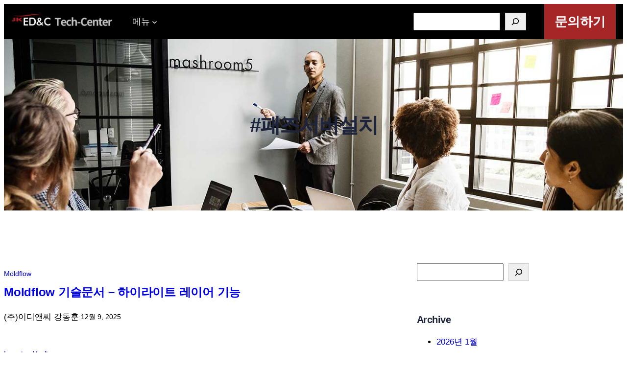

--- FILE ---
content_type: text/html; charset=UTF-8
request_url: https://letter.ednc.com/tag/%ED%8C%A8%EC%A6%88%EC%84%9C%EB%B2%84%EC%84%A4%EC%B9%98/?query-13-page=2
body_size: 25600
content:
<!DOCTYPE html>
<html lang="ko-KR">
<head>
	<meta charset="UTF-8" />
	<meta name="viewport" content="width=device-width, initial-scale=1" />
<meta name='robots' content='index, follow, max-image-preview:large, max-snippet:-1, max-video-preview:-1' />

	<!-- This site is optimized with the Yoast SEO plugin v21.6 - https://yoast.com/wordpress/plugins/seo/ -->
	<title>#패즈서버설치 Archives - ED&amp;C Tech Center</title>
	<link rel="canonical" href="http://letter.ednc.com/tag/패즈서버설치/?query-13-page=2" />
	<link rel="prev" href="http://letter.ednc.com/tag/%ed%8c%a8%ec%a6%88%ec%84%9c%eb%b2%84%ec%84%a4%ec%b9%98/tag/%ED%8C%A8%EC%A6%88%EC%84%9C%EB%B2%84%EC%84%A4%EC%B9%98/?query-13-page=1" />
	<link rel="next" href="http://letter.ednc.com/tag/%ed%8c%a8%ec%a6%88%ec%84%9c%eb%b2%84%ec%84%a4%ec%b9%98/tag/%ED%8C%A8%EC%A6%88%EC%84%9C%EB%B2%84%EC%84%A4%EC%B9%98/?query-13-page=3" />
	<meta property="og:locale" content="ko_KR" />
	<meta property="og:type" content="article" />
	<meta property="og:title" content="#패즈서버설치 Archives - ED&amp;C Tech Center" />
	<meta property="og:url" content="http://letter.ednc.com/tag/패즈서버설치/" />
	<meta property="og:site_name" content="ED&amp;C Tech Center" />
	<meta property="og:image" content="https://letter.ednc.com/wp-content/uploads/2023/09/Logo_EDC_Full_Black_투명.png" />
	<meta property="og:image:width" content="2908" />
	<meta property="og:image:height" content="1817" />
	<meta property="og:image:type" content="image/png" />
	<meta name="twitter:card" content="summary_large_image" />
	<script type="application/ld+json" class="yoast-schema-graph">{"@context":"https://schema.org","@graph":[{"@type":"CollectionPage","@id":"http://letter.ednc.com/tag/%ed%8c%a8%ec%a6%88%ec%84%9c%eb%b2%84%ec%84%a4%ec%b9%98/","url":"http://letter.ednc.com/tag/%ed%8c%a8%ec%a6%88%ec%84%9c%eb%b2%84%ec%84%a4%ec%b9%98/?query-13-page=2","name":"#패즈서버설치 Archives - ED&amp;C Tech Center","isPartOf":{"@id":"https://letter.ednc.com/#website"},"breadcrumb":{"@id":"http://letter.ednc.com/tag/%ed%8c%a8%ec%a6%88%ec%84%9c%eb%b2%84%ec%84%a4%ec%b9%98/?query-13-page=2#breadcrumb"},"inLanguage":"ko-KR"},{"@type":"BreadcrumbList","@id":"http://letter.ednc.com/tag/%ed%8c%a8%ec%a6%88%ec%84%9c%eb%b2%84%ec%84%a4%ec%b9%98/?query-13-page=2#breadcrumb","itemListElement":[{"@type":"ListItem","position":1,"name":"Home","item":"https://letter.ednc.com/"},{"@type":"ListItem","position":2,"name":"#패즈서버설치"}]},{"@type":"WebSite","@id":"https://letter.ednc.com/#website","url":"https://letter.ednc.com/","name":"ED&amp;C Tech Center","description":"PADS, EDA, Autodesk, Inventor, Moldflow, Fusion360","publisher":{"@id":"https://letter.ednc.com/#organization"},"alternateName":"ED&C / 이디앤씨","potentialAction":[{"@type":"SearchAction","target":{"@type":"EntryPoint","urlTemplate":"https://letter.ednc.com/?s={search_term_string}"},"query-input":"required name=search_term_string"}],"inLanguage":"ko-KR"},{"@type":"Organization","@id":"https://letter.ednc.com/#organization","name":"ED&C","url":"https://letter.ednc.com/","logo":{"@type":"ImageObject","inLanguage":"ko-KR","@id":"https://letter.ednc.com/#/schema/logo/image/","url":"https://letter.ednc.com/wp-content/uploads/2024/01/Logo_EDNC-tech-center_Balance_Low_white.png","contentUrl":"https://letter.ednc.com/wp-content/uploads/2024/01/Logo_EDNC-tech-center_Balance_Low_white.png","width":1758,"height":248,"caption":"ED&C"},"image":{"@id":"https://letter.ednc.com/#/schema/logo/image/"}}]}</script>
	<!-- / Yoast SEO plugin. -->


<title>#패즈서버설치 Archives - ED&amp;C Tech Center</title>
<link rel="alternate" type="application/rss+xml" title="ED&amp;C Tech Center &raquo; 피드" href="https://letter.ednc.com/feed/" />
<link rel="alternate" type="application/rss+xml" title="ED&amp;C Tech Center &raquo; 댓글 피드" href="https://letter.ednc.com/comments/feed/" />
<link rel="alternate" type="application/rss+xml" title="ED&amp;C Tech Center &raquo; #패즈서버설치 태그 피드" href="https://letter.ednc.com/tag/%ed%8c%a8%ec%a6%88%ec%84%9c%eb%b2%84%ec%84%a4%ec%b9%98/feed/" />
<style id='wp-img-auto-sizes-contain-inline-css'>
img:is([sizes=auto i],[sizes^="auto," i]){contain-intrinsic-size:3000px 1500px}
/*# sourceURL=wp-img-auto-sizes-contain-inline-css */
</style>
<style id='wp-block-site-logo-inline-css'>
.wp-block-site-logo{box-sizing:border-box;line-height:0}.wp-block-site-logo a{display:inline-block;line-height:0}.wp-block-site-logo.is-default-size img{height:auto;width:120px}.wp-block-site-logo img{height:auto;max-width:100%}.wp-block-site-logo a,.wp-block-site-logo img{border-radius:inherit}.wp-block-site-logo.aligncenter{margin-left:auto;margin-right:auto;text-align:center}:root :where(.wp-block-site-logo.is-style-rounded){border-radius:9999px}
/*# sourceURL=https://letter.ednc.com/wp-includes/blocks/site-logo/style.min.css */
</style>
<style id='wp-block-group-inline-css'>
.wp-block-group{box-sizing:border-box}:where(.wp-block-group.wp-block-group-is-layout-constrained){position:relative}
/*# sourceURL=https://letter.ednc.com/wp-includes/blocks/group/style.min.css */
</style>
<style id='wp-block-group-theme-inline-css'>
:where(.wp-block-group.has-background){padding:1.25em 2.375em}
/*# sourceURL=https://letter.ednc.com/wp-includes/blocks/group/theme.min.css */
</style>
<style id='wp-block-navigation-link-inline-css'>
.wp-block-navigation .wp-block-navigation-item__label{overflow-wrap:break-word}.wp-block-navigation .wp-block-navigation-item__description{display:none}.link-ui-tools{outline:1px solid #f0f0f0;padding:8px}.link-ui-block-inserter{padding-top:8px}.link-ui-block-inserter__back{margin-left:8px;text-transform:uppercase}
/*# sourceURL=https://letter.ednc.com/wp-includes/blocks/navigation-link/style.min.css */
</style>
<link rel='stylesheet' id='wp-block-navigation-css' href='https://letter.ednc.com/wp-includes/blocks/navigation/style.min.css?ver=6.9' media='all' />
<style id='wp-block-search-inline-css'>
.wp-block-search__button{margin-left:10px;word-break:normal}.wp-block-search__button.has-icon{line-height:0}.wp-block-search__button svg{height:1.25em;min-height:24px;min-width:24px;width:1.25em;fill:currentColor;vertical-align:text-bottom}:where(.wp-block-search__button){border:1px solid #ccc;padding:6px 10px}.wp-block-search__inside-wrapper{display:flex;flex:auto;flex-wrap:nowrap;max-width:100%}.wp-block-search__label{width:100%}.wp-block-search.wp-block-search__button-only .wp-block-search__button{box-sizing:border-box;display:flex;flex-shrink:0;justify-content:center;margin-left:0;max-width:100%}.wp-block-search.wp-block-search__button-only .wp-block-search__inside-wrapper{min-width:0!important;transition-property:width}.wp-block-search.wp-block-search__button-only .wp-block-search__input{flex-basis:100%;transition-duration:.3s}.wp-block-search.wp-block-search__button-only.wp-block-search__searchfield-hidden,.wp-block-search.wp-block-search__button-only.wp-block-search__searchfield-hidden .wp-block-search__inside-wrapper{overflow:hidden}.wp-block-search.wp-block-search__button-only.wp-block-search__searchfield-hidden .wp-block-search__input{border-left-width:0!important;border-right-width:0!important;flex-basis:0;flex-grow:0;margin:0;min-width:0!important;padding-left:0!important;padding-right:0!important;width:0!important}:where(.wp-block-search__input){appearance:none;border:1px solid #949494;flex-grow:1;font-family:inherit;font-size:inherit;font-style:inherit;font-weight:inherit;letter-spacing:inherit;line-height:inherit;margin-left:0;margin-right:0;min-width:3rem;padding:8px;text-decoration:unset!important;text-transform:inherit}:where(.wp-block-search__button-inside .wp-block-search__inside-wrapper){background-color:#fff;border:1px solid #949494;box-sizing:border-box;padding:4px}:where(.wp-block-search__button-inside .wp-block-search__inside-wrapper) .wp-block-search__input{border:none;border-radius:0;padding:0 4px}:where(.wp-block-search__button-inside .wp-block-search__inside-wrapper) .wp-block-search__input:focus{outline:none}:where(.wp-block-search__button-inside .wp-block-search__inside-wrapper) :where(.wp-block-search__button){padding:4px 8px}.wp-block-search.aligncenter .wp-block-search__inside-wrapper{margin:auto}.wp-block[data-align=right] .wp-block-search.wp-block-search__button-only .wp-block-search__inside-wrapper{float:right}
/*# sourceURL=https://letter.ednc.com/wp-includes/blocks/search/style.min.css */
</style>
<style id='wp-block-search-theme-inline-css'>
.wp-block-search .wp-block-search__label{font-weight:700}.wp-block-search__button{border:1px solid #ccc;padding:.375em .625em}
/*# sourceURL=https://letter.ednc.com/wp-includes/blocks/search/theme.min.css */
</style>
<style id='wp-block-button-inline-css'>
.wp-block-button__link{align-content:center;box-sizing:border-box;cursor:pointer;display:inline-block;height:100%;text-align:center;word-break:break-word}.wp-block-button__link.aligncenter{text-align:center}.wp-block-button__link.alignright{text-align:right}:where(.wp-block-button__link){border-radius:9999px;box-shadow:none;padding:calc(.667em + 2px) calc(1.333em + 2px);text-decoration:none}.wp-block-button[style*=text-decoration] .wp-block-button__link{text-decoration:inherit}.wp-block-buttons>.wp-block-button.has-custom-width{max-width:none}.wp-block-buttons>.wp-block-button.has-custom-width .wp-block-button__link{width:100%}.wp-block-buttons>.wp-block-button.has-custom-font-size .wp-block-button__link{font-size:inherit}.wp-block-buttons>.wp-block-button.wp-block-button__width-25{width:calc(25% - var(--wp--style--block-gap, .5em)*.75)}.wp-block-buttons>.wp-block-button.wp-block-button__width-50{width:calc(50% - var(--wp--style--block-gap, .5em)*.5)}.wp-block-buttons>.wp-block-button.wp-block-button__width-75{width:calc(75% - var(--wp--style--block-gap, .5em)*.25)}.wp-block-buttons>.wp-block-button.wp-block-button__width-100{flex-basis:100%;width:100%}.wp-block-buttons.is-vertical>.wp-block-button.wp-block-button__width-25{width:25%}.wp-block-buttons.is-vertical>.wp-block-button.wp-block-button__width-50{width:50%}.wp-block-buttons.is-vertical>.wp-block-button.wp-block-button__width-75{width:75%}.wp-block-button.is-style-squared,.wp-block-button__link.wp-block-button.is-style-squared{border-radius:0}.wp-block-button.no-border-radius,.wp-block-button__link.no-border-radius{border-radius:0!important}:root :where(.wp-block-button .wp-block-button__link.is-style-outline),:root :where(.wp-block-button.is-style-outline>.wp-block-button__link){border:2px solid;padding:.667em 1.333em}:root :where(.wp-block-button .wp-block-button__link.is-style-outline:not(.has-text-color)),:root :where(.wp-block-button.is-style-outline>.wp-block-button__link:not(.has-text-color)){color:currentColor}:root :where(.wp-block-button .wp-block-button__link.is-style-outline:not(.has-background)),:root :where(.wp-block-button.is-style-outline>.wp-block-button__link:not(.has-background)){background-color:initial;background-image:none}
/*# sourceURL=https://letter.ednc.com/wp-includes/blocks/button/style.min.css */
</style>
<style id='wp-block-buttons-inline-css'>
.wp-block-buttons{box-sizing:border-box}.wp-block-buttons.is-vertical{flex-direction:column}.wp-block-buttons.is-vertical>.wp-block-button:last-child{margin-bottom:0}.wp-block-buttons>.wp-block-button{display:inline-block;margin:0}.wp-block-buttons.is-content-justification-left{justify-content:flex-start}.wp-block-buttons.is-content-justification-left.is-vertical{align-items:flex-start}.wp-block-buttons.is-content-justification-center{justify-content:center}.wp-block-buttons.is-content-justification-center.is-vertical{align-items:center}.wp-block-buttons.is-content-justification-right{justify-content:flex-end}.wp-block-buttons.is-content-justification-right.is-vertical{align-items:flex-end}.wp-block-buttons.is-content-justification-space-between{justify-content:space-between}.wp-block-buttons.aligncenter{text-align:center}.wp-block-buttons:not(.is-content-justification-space-between,.is-content-justification-right,.is-content-justification-left,.is-content-justification-center) .wp-block-button.aligncenter{margin-left:auto;margin-right:auto;width:100%}.wp-block-buttons[style*=text-decoration] .wp-block-button,.wp-block-buttons[style*=text-decoration] .wp-block-button__link{text-decoration:inherit}.wp-block-buttons.has-custom-font-size .wp-block-button__link{font-size:inherit}.wp-block-buttons .wp-block-button__link{width:100%}.wp-block-button.aligncenter{text-align:center}
/*# sourceURL=https://letter.ednc.com/wp-includes/blocks/buttons/style.min.css */
</style>
<style id='wp-block-columns-inline-css'>
.wp-block-columns{box-sizing:border-box;display:flex;flex-wrap:wrap!important}@media (min-width:782px){.wp-block-columns{flex-wrap:nowrap!important}}.wp-block-columns{align-items:normal!important}.wp-block-columns.are-vertically-aligned-top{align-items:flex-start}.wp-block-columns.are-vertically-aligned-center{align-items:center}.wp-block-columns.are-vertically-aligned-bottom{align-items:flex-end}@media (max-width:781px){.wp-block-columns:not(.is-not-stacked-on-mobile)>.wp-block-column{flex-basis:100%!important}}@media (min-width:782px){.wp-block-columns:not(.is-not-stacked-on-mobile)>.wp-block-column{flex-basis:0;flex-grow:1}.wp-block-columns:not(.is-not-stacked-on-mobile)>.wp-block-column[style*=flex-basis]{flex-grow:0}}.wp-block-columns.is-not-stacked-on-mobile{flex-wrap:nowrap!important}.wp-block-columns.is-not-stacked-on-mobile>.wp-block-column{flex-basis:0;flex-grow:1}.wp-block-columns.is-not-stacked-on-mobile>.wp-block-column[style*=flex-basis]{flex-grow:0}:where(.wp-block-columns){margin-bottom:1.75em}:where(.wp-block-columns.has-background){padding:1.25em 2.375em}.wp-block-column{flex-grow:1;min-width:0;overflow-wrap:break-word;word-break:break-word}.wp-block-column.is-vertically-aligned-top{align-self:flex-start}.wp-block-column.is-vertically-aligned-center{align-self:center}.wp-block-column.is-vertically-aligned-bottom{align-self:flex-end}.wp-block-column.is-vertically-aligned-stretch{align-self:stretch}.wp-block-column.is-vertically-aligned-bottom,.wp-block-column.is-vertically-aligned-center,.wp-block-column.is-vertically-aligned-top{width:100%}
/*# sourceURL=https://letter.ednc.com/wp-includes/blocks/columns/style.min.css */
</style>
<style id='wp-block-template-part-theme-inline-css'>
:root :where(.wp-block-template-part.has-background){margin-bottom:0;margin-top:0;padding:1.25em 2.375em}
/*# sourceURL=https://letter.ednc.com/wp-includes/blocks/template-part/theme.min.css */
</style>
<style id='wp-block-query-title-inline-css'>
.wp-block-query-title{box-sizing:border-box}
/*# sourceURL=https://letter.ednc.com/wp-includes/blocks/query-title/style.min.css */
</style>
<link rel='stylesheet' id='wp-block-cover-css' href='https://letter.ednc.com/wp-includes/blocks/cover/style.min.css?ver=6.9' media='all' />
<style id='wp-block-post-terms-inline-css'>
.wp-block-post-terms{box-sizing:border-box}.wp-block-post-terms .wp-block-post-terms__separator{white-space:pre-wrap}
/*# sourceURL=https://letter.ednc.com/wp-includes/blocks/post-terms/style.min.css */
</style>
<style id='wp-block-post-title-inline-css'>
.wp-block-post-title{box-sizing:border-box;word-break:break-word}.wp-block-post-title :where(a){display:inline-block;font-family:inherit;font-size:inherit;font-style:inherit;font-weight:inherit;letter-spacing:inherit;line-height:inherit;text-decoration:inherit}
/*# sourceURL=https://letter.ednc.com/wp-includes/blocks/post-title/style.min.css */
</style>
<style id='wp-block-post-author-inline-css'>
.wp-block-post-author{box-sizing:border-box;display:flex;flex-wrap:wrap}.wp-block-post-author__byline{font-size:.5em;margin-bottom:0;margin-top:0;width:100%}.wp-block-post-author__avatar{margin-right:1em}.wp-block-post-author__bio{font-size:.7em;margin-bottom:.7em}.wp-block-post-author__content{flex-basis:0;flex-grow:1}.wp-block-post-author__name{margin:0}
/*# sourceURL=https://letter.ednc.com/wp-includes/blocks/post-author/style.min.css */
</style>
<style id='wp-block-paragraph-inline-css'>
.is-small-text{font-size:.875em}.is-regular-text{font-size:1em}.is-large-text{font-size:2.25em}.is-larger-text{font-size:3em}.has-drop-cap:not(:focus):first-letter{float:left;font-size:8.4em;font-style:normal;font-weight:100;line-height:.68;margin:.05em .1em 0 0;text-transform:uppercase}body.rtl .has-drop-cap:not(:focus):first-letter{float:none;margin-left:.1em}p.has-drop-cap.has-background{overflow:hidden}:root :where(p.has-background){padding:1.25em 2.375em}:where(p.has-text-color:not(.has-link-color)) a{color:inherit}p.has-text-align-left[style*="writing-mode:vertical-lr"],p.has-text-align-right[style*="writing-mode:vertical-rl"]{rotate:180deg}
/*# sourceURL=https://letter.ednc.com/wp-includes/blocks/paragraph/style.min.css */
</style>
<style id='wp-block-post-date-inline-css'>
.wp-block-post-date{box-sizing:border-box}
/*# sourceURL=https://letter.ednc.com/wp-includes/blocks/post-date/style.min.css */
</style>
<style id='wp-block-post-template-inline-css'>
.wp-block-post-template{box-sizing:border-box;list-style:none;margin-bottom:0;margin-top:0;max-width:100%;padding:0}.wp-block-post-template.is-flex-container{display:flex;flex-direction:row;flex-wrap:wrap;gap:1.25em}.wp-block-post-template.is-flex-container>li{margin:0;width:100%}@media (min-width:600px){.wp-block-post-template.is-flex-container.is-flex-container.columns-2>li{width:calc(50% - .625em)}.wp-block-post-template.is-flex-container.is-flex-container.columns-3>li{width:calc(33.33333% - .83333em)}.wp-block-post-template.is-flex-container.is-flex-container.columns-4>li{width:calc(25% - .9375em)}.wp-block-post-template.is-flex-container.is-flex-container.columns-5>li{width:calc(20% - 1em)}.wp-block-post-template.is-flex-container.is-flex-container.columns-6>li{width:calc(16.66667% - 1.04167em)}}@media (max-width:600px){.wp-block-post-template-is-layout-grid.wp-block-post-template-is-layout-grid.wp-block-post-template-is-layout-grid.wp-block-post-template-is-layout-grid{grid-template-columns:1fr}}.wp-block-post-template-is-layout-constrained>li>.alignright,.wp-block-post-template-is-layout-flow>li>.alignright{float:right;margin-inline-end:0;margin-inline-start:2em}.wp-block-post-template-is-layout-constrained>li>.alignleft,.wp-block-post-template-is-layout-flow>li>.alignleft{float:left;margin-inline-end:2em;margin-inline-start:0}.wp-block-post-template-is-layout-constrained>li>.aligncenter,.wp-block-post-template-is-layout-flow>li>.aligncenter{margin-inline-end:auto;margin-inline-start:auto}
/*# sourceURL=https://letter.ednc.com/wp-includes/blocks/post-template/style.min.css */
</style>
<style id='wp-block-query-pagination-inline-css'>
.wp-block-query-pagination.is-content-justification-space-between>.wp-block-query-pagination-next:last-of-type{margin-inline-start:auto}.wp-block-query-pagination.is-content-justification-space-between>.wp-block-query-pagination-previous:first-child{margin-inline-end:auto}.wp-block-query-pagination .wp-block-query-pagination-previous-arrow{display:inline-block;margin-right:1ch}.wp-block-query-pagination .wp-block-query-pagination-previous-arrow:not(.is-arrow-chevron){transform:scaleX(1)}.wp-block-query-pagination .wp-block-query-pagination-next-arrow{display:inline-block;margin-left:1ch}.wp-block-query-pagination .wp-block-query-pagination-next-arrow:not(.is-arrow-chevron){transform:scaleX(1)}.wp-block-query-pagination.aligncenter{justify-content:center}
/*# sourceURL=https://letter.ednc.com/wp-includes/blocks/query-pagination/style.min.css */
</style>
<style id='wp-block-heading-inline-css'>
h1:where(.wp-block-heading).has-background,h2:where(.wp-block-heading).has-background,h3:where(.wp-block-heading).has-background,h4:where(.wp-block-heading).has-background,h5:where(.wp-block-heading).has-background,h6:where(.wp-block-heading).has-background{padding:1.25em 2.375em}h1.has-text-align-left[style*=writing-mode]:where([style*=vertical-lr]),h1.has-text-align-right[style*=writing-mode]:where([style*=vertical-rl]),h2.has-text-align-left[style*=writing-mode]:where([style*=vertical-lr]),h2.has-text-align-right[style*=writing-mode]:where([style*=vertical-rl]),h3.has-text-align-left[style*=writing-mode]:where([style*=vertical-lr]),h3.has-text-align-right[style*=writing-mode]:where([style*=vertical-rl]),h4.has-text-align-left[style*=writing-mode]:where([style*=vertical-lr]),h4.has-text-align-right[style*=writing-mode]:where([style*=vertical-rl]),h5.has-text-align-left[style*=writing-mode]:where([style*=vertical-lr]),h5.has-text-align-right[style*=writing-mode]:where([style*=vertical-rl]),h6.has-text-align-left[style*=writing-mode]:where([style*=vertical-lr]),h6.has-text-align-right[style*=writing-mode]:where([style*=vertical-rl]){rotate:180deg}
/*# sourceURL=https://letter.ednc.com/wp-includes/blocks/heading/style.min.css */
</style>
<style id='wp-block-archives-inline-css'>
.wp-block-archives{box-sizing:border-box}.wp-block-archives-dropdown label{display:block}
/*# sourceURL=https://letter.ednc.com/wp-includes/blocks/archives/style.min.css */
</style>
<style id='wp-block-categories-inline-css'>
.wp-block-categories{box-sizing:border-box}.wp-block-categories.alignleft{margin-right:2em}.wp-block-categories.alignright{margin-left:2em}.wp-block-categories.wp-block-categories-dropdown.aligncenter{text-align:center}.wp-block-categories .wp-block-categories__label{display:block;width:100%}
/*# sourceURL=https://letter.ednc.com/wp-includes/blocks/categories/style.min.css */
</style>
<style id='wp-block-latest-posts-inline-css'>
.wp-block-latest-posts{box-sizing:border-box}.wp-block-latest-posts.alignleft{margin-right:2em}.wp-block-latest-posts.alignright{margin-left:2em}.wp-block-latest-posts.wp-block-latest-posts__list{list-style:none}.wp-block-latest-posts.wp-block-latest-posts__list li{clear:both;overflow-wrap:break-word}.wp-block-latest-posts.is-grid{display:flex;flex-wrap:wrap}.wp-block-latest-posts.is-grid li{margin:0 1.25em 1.25em 0;width:100%}@media (min-width:600px){.wp-block-latest-posts.columns-2 li{width:calc(50% - .625em)}.wp-block-latest-posts.columns-2 li:nth-child(2n){margin-right:0}.wp-block-latest-posts.columns-3 li{width:calc(33.33333% - .83333em)}.wp-block-latest-posts.columns-3 li:nth-child(3n){margin-right:0}.wp-block-latest-posts.columns-4 li{width:calc(25% - .9375em)}.wp-block-latest-posts.columns-4 li:nth-child(4n){margin-right:0}.wp-block-latest-posts.columns-5 li{width:calc(20% - 1em)}.wp-block-latest-posts.columns-5 li:nth-child(5n){margin-right:0}.wp-block-latest-posts.columns-6 li{width:calc(16.66667% - 1.04167em)}.wp-block-latest-posts.columns-6 li:nth-child(6n){margin-right:0}}:root :where(.wp-block-latest-posts.is-grid){padding:0}:root :where(.wp-block-latest-posts.wp-block-latest-posts__list){padding-left:0}.wp-block-latest-posts__post-author,.wp-block-latest-posts__post-date{display:block;font-size:.8125em}.wp-block-latest-posts__post-excerpt,.wp-block-latest-posts__post-full-content{margin-bottom:1em;margin-top:.5em}.wp-block-latest-posts__featured-image a{display:inline-block}.wp-block-latest-posts__featured-image img{height:auto;max-width:100%;width:auto}.wp-block-latest-posts__featured-image.alignleft{float:left;margin-right:1em}.wp-block-latest-posts__featured-image.alignright{float:right;margin-left:1em}.wp-block-latest-posts__featured-image.aligncenter{margin-bottom:1em;text-align:center}
/*# sourceURL=https://letter.ednc.com/wp-includes/blocks/latest-posts/style.min.css */
</style>
<style id='wp-block-tag-cloud-inline-css'>
.wp-block-tag-cloud{box-sizing:border-box}.wp-block-tag-cloud.aligncenter{justify-content:center;text-align:center}.wp-block-tag-cloud a{display:inline-block;margin-right:5px}.wp-block-tag-cloud span{display:inline-block;margin-left:5px;text-decoration:none}:root :where(.wp-block-tag-cloud.is-style-outline){display:flex;flex-wrap:wrap;gap:1ch}:root :where(.wp-block-tag-cloud.is-style-outline a){border:1px solid;font-size:unset!important;margin-right:0;padding:1ch 2ch;text-decoration:none!important}
/*# sourceURL=https://letter.ednc.com/wp-includes/blocks/tag-cloud/style.min.css */
</style>
<style id='wp-block-social-links-inline-css'>
.wp-block-social-links{background:none;box-sizing:border-box;margin-left:0;padding-left:0;padding-right:0;text-indent:0}.wp-block-social-links .wp-social-link a,.wp-block-social-links .wp-social-link a:hover{border-bottom:0;box-shadow:none;text-decoration:none}.wp-block-social-links .wp-social-link svg{height:1em;width:1em}.wp-block-social-links .wp-social-link span:not(.screen-reader-text){font-size:.65em;margin-left:.5em;margin-right:.5em}.wp-block-social-links.has-small-icon-size{font-size:16px}.wp-block-social-links,.wp-block-social-links.has-normal-icon-size{font-size:24px}.wp-block-social-links.has-large-icon-size{font-size:36px}.wp-block-social-links.has-huge-icon-size{font-size:48px}.wp-block-social-links.aligncenter{display:flex;justify-content:center}.wp-block-social-links.alignright{justify-content:flex-end}.wp-block-social-link{border-radius:9999px;display:block}@media not (prefers-reduced-motion){.wp-block-social-link{transition:transform .1s ease}}.wp-block-social-link{height:auto}.wp-block-social-link a{align-items:center;display:flex;line-height:0}.wp-block-social-link:hover{transform:scale(1.1)}.wp-block-social-links .wp-block-social-link.wp-social-link{display:inline-block;margin:0;padding:0}.wp-block-social-links .wp-block-social-link.wp-social-link .wp-block-social-link-anchor,.wp-block-social-links .wp-block-social-link.wp-social-link .wp-block-social-link-anchor svg,.wp-block-social-links .wp-block-social-link.wp-social-link .wp-block-social-link-anchor:active,.wp-block-social-links .wp-block-social-link.wp-social-link .wp-block-social-link-anchor:hover,.wp-block-social-links .wp-block-social-link.wp-social-link .wp-block-social-link-anchor:visited{color:currentColor;fill:currentColor}:where(.wp-block-social-links:not(.is-style-logos-only)) .wp-social-link{background-color:#f0f0f0;color:#444}:where(.wp-block-social-links:not(.is-style-logos-only)) .wp-social-link-amazon{background-color:#f90;color:#fff}:where(.wp-block-social-links:not(.is-style-logos-only)) .wp-social-link-bandcamp{background-color:#1ea0c3;color:#fff}:where(.wp-block-social-links:not(.is-style-logos-only)) .wp-social-link-behance{background-color:#0757fe;color:#fff}:where(.wp-block-social-links:not(.is-style-logos-only)) .wp-social-link-bluesky{background-color:#0a7aff;color:#fff}:where(.wp-block-social-links:not(.is-style-logos-only)) .wp-social-link-codepen{background-color:#1e1f26;color:#fff}:where(.wp-block-social-links:not(.is-style-logos-only)) .wp-social-link-deviantart{background-color:#02e49b;color:#fff}:where(.wp-block-social-links:not(.is-style-logos-only)) .wp-social-link-discord{background-color:#5865f2;color:#fff}:where(.wp-block-social-links:not(.is-style-logos-only)) .wp-social-link-dribbble{background-color:#e94c89;color:#fff}:where(.wp-block-social-links:not(.is-style-logos-only)) .wp-social-link-dropbox{background-color:#4280ff;color:#fff}:where(.wp-block-social-links:not(.is-style-logos-only)) .wp-social-link-etsy{background-color:#f45800;color:#fff}:where(.wp-block-social-links:not(.is-style-logos-only)) .wp-social-link-facebook{background-color:#0866ff;color:#fff}:where(.wp-block-social-links:not(.is-style-logos-only)) .wp-social-link-fivehundredpx{background-color:#000;color:#fff}:where(.wp-block-social-links:not(.is-style-logos-only)) .wp-social-link-flickr{background-color:#0461dd;color:#fff}:where(.wp-block-social-links:not(.is-style-logos-only)) .wp-social-link-foursquare{background-color:#e65678;color:#fff}:where(.wp-block-social-links:not(.is-style-logos-only)) .wp-social-link-github{background-color:#24292d;color:#fff}:where(.wp-block-social-links:not(.is-style-logos-only)) .wp-social-link-goodreads{background-color:#eceadd;color:#382110}:where(.wp-block-social-links:not(.is-style-logos-only)) .wp-social-link-google{background-color:#ea4434;color:#fff}:where(.wp-block-social-links:not(.is-style-logos-only)) .wp-social-link-gravatar{background-color:#1d4fc4;color:#fff}:where(.wp-block-social-links:not(.is-style-logos-only)) .wp-social-link-instagram{background-color:#f00075;color:#fff}:where(.wp-block-social-links:not(.is-style-logos-only)) .wp-social-link-lastfm{background-color:#e21b24;color:#fff}:where(.wp-block-social-links:not(.is-style-logos-only)) .wp-social-link-linkedin{background-color:#0d66c2;color:#fff}:where(.wp-block-social-links:not(.is-style-logos-only)) .wp-social-link-mastodon{background-color:#3288d4;color:#fff}:where(.wp-block-social-links:not(.is-style-logos-only)) .wp-social-link-medium{background-color:#000;color:#fff}:where(.wp-block-social-links:not(.is-style-logos-only)) .wp-social-link-meetup{background-color:#f6405f;color:#fff}:where(.wp-block-social-links:not(.is-style-logos-only)) .wp-social-link-patreon{background-color:#000;color:#fff}:where(.wp-block-social-links:not(.is-style-logos-only)) .wp-social-link-pinterest{background-color:#e60122;color:#fff}:where(.wp-block-social-links:not(.is-style-logos-only)) .wp-social-link-pocket{background-color:#ef4155;color:#fff}:where(.wp-block-social-links:not(.is-style-logos-only)) .wp-social-link-reddit{background-color:#ff4500;color:#fff}:where(.wp-block-social-links:not(.is-style-logos-only)) .wp-social-link-skype{background-color:#0478d7;color:#fff}:where(.wp-block-social-links:not(.is-style-logos-only)) .wp-social-link-snapchat{background-color:#fefc00;color:#fff;stroke:#000}:where(.wp-block-social-links:not(.is-style-logos-only)) .wp-social-link-soundcloud{background-color:#ff5600;color:#fff}:where(.wp-block-social-links:not(.is-style-logos-only)) .wp-social-link-spotify{background-color:#1bd760;color:#fff}:where(.wp-block-social-links:not(.is-style-logos-only)) .wp-social-link-telegram{background-color:#2aabee;color:#fff}:where(.wp-block-social-links:not(.is-style-logos-only)) .wp-social-link-threads{background-color:#000;color:#fff}:where(.wp-block-social-links:not(.is-style-logos-only)) .wp-social-link-tiktok{background-color:#000;color:#fff}:where(.wp-block-social-links:not(.is-style-logos-only)) .wp-social-link-tumblr{background-color:#011835;color:#fff}:where(.wp-block-social-links:not(.is-style-logos-only)) .wp-social-link-twitch{background-color:#6440a4;color:#fff}:where(.wp-block-social-links:not(.is-style-logos-only)) .wp-social-link-twitter{background-color:#1da1f2;color:#fff}:where(.wp-block-social-links:not(.is-style-logos-only)) .wp-social-link-vimeo{background-color:#1eb7ea;color:#fff}:where(.wp-block-social-links:not(.is-style-logos-only)) .wp-social-link-vk{background-color:#4680c2;color:#fff}:where(.wp-block-social-links:not(.is-style-logos-only)) .wp-social-link-wordpress{background-color:#3499cd;color:#fff}:where(.wp-block-social-links:not(.is-style-logos-only)) .wp-social-link-whatsapp{background-color:#25d366;color:#fff}:where(.wp-block-social-links:not(.is-style-logos-only)) .wp-social-link-x{background-color:#000;color:#fff}:where(.wp-block-social-links:not(.is-style-logos-only)) .wp-social-link-yelp{background-color:#d32422;color:#fff}:where(.wp-block-social-links:not(.is-style-logos-only)) .wp-social-link-youtube{background-color:red;color:#fff}:where(.wp-block-social-links.is-style-logos-only) .wp-social-link{background:none}:where(.wp-block-social-links.is-style-logos-only) .wp-social-link svg{height:1.25em;width:1.25em}:where(.wp-block-social-links.is-style-logos-only) .wp-social-link-amazon{color:#f90}:where(.wp-block-social-links.is-style-logos-only) .wp-social-link-bandcamp{color:#1ea0c3}:where(.wp-block-social-links.is-style-logos-only) .wp-social-link-behance{color:#0757fe}:where(.wp-block-social-links.is-style-logos-only) .wp-social-link-bluesky{color:#0a7aff}:where(.wp-block-social-links.is-style-logos-only) .wp-social-link-codepen{color:#1e1f26}:where(.wp-block-social-links.is-style-logos-only) .wp-social-link-deviantart{color:#02e49b}:where(.wp-block-social-links.is-style-logos-only) .wp-social-link-discord{color:#5865f2}:where(.wp-block-social-links.is-style-logos-only) .wp-social-link-dribbble{color:#e94c89}:where(.wp-block-social-links.is-style-logos-only) .wp-social-link-dropbox{color:#4280ff}:where(.wp-block-social-links.is-style-logos-only) .wp-social-link-etsy{color:#f45800}:where(.wp-block-social-links.is-style-logos-only) .wp-social-link-facebook{color:#0866ff}:where(.wp-block-social-links.is-style-logos-only) .wp-social-link-fivehundredpx{color:#000}:where(.wp-block-social-links.is-style-logos-only) .wp-social-link-flickr{color:#0461dd}:where(.wp-block-social-links.is-style-logos-only) .wp-social-link-foursquare{color:#e65678}:where(.wp-block-social-links.is-style-logos-only) .wp-social-link-github{color:#24292d}:where(.wp-block-social-links.is-style-logos-only) .wp-social-link-goodreads{color:#382110}:where(.wp-block-social-links.is-style-logos-only) .wp-social-link-google{color:#ea4434}:where(.wp-block-social-links.is-style-logos-only) .wp-social-link-gravatar{color:#1d4fc4}:where(.wp-block-social-links.is-style-logos-only) .wp-social-link-instagram{color:#f00075}:where(.wp-block-social-links.is-style-logos-only) .wp-social-link-lastfm{color:#e21b24}:where(.wp-block-social-links.is-style-logos-only) .wp-social-link-linkedin{color:#0d66c2}:where(.wp-block-social-links.is-style-logos-only) .wp-social-link-mastodon{color:#3288d4}:where(.wp-block-social-links.is-style-logos-only) .wp-social-link-medium{color:#000}:where(.wp-block-social-links.is-style-logos-only) .wp-social-link-meetup{color:#f6405f}:where(.wp-block-social-links.is-style-logos-only) .wp-social-link-patreon{color:#000}:where(.wp-block-social-links.is-style-logos-only) .wp-social-link-pinterest{color:#e60122}:where(.wp-block-social-links.is-style-logos-only) .wp-social-link-pocket{color:#ef4155}:where(.wp-block-social-links.is-style-logos-only) .wp-social-link-reddit{color:#ff4500}:where(.wp-block-social-links.is-style-logos-only) .wp-social-link-skype{color:#0478d7}:where(.wp-block-social-links.is-style-logos-only) .wp-social-link-snapchat{color:#fff;stroke:#000}:where(.wp-block-social-links.is-style-logos-only) .wp-social-link-soundcloud{color:#ff5600}:where(.wp-block-social-links.is-style-logos-only) .wp-social-link-spotify{color:#1bd760}:where(.wp-block-social-links.is-style-logos-only) .wp-social-link-telegram{color:#2aabee}:where(.wp-block-social-links.is-style-logos-only) .wp-social-link-threads{color:#000}:where(.wp-block-social-links.is-style-logos-only) .wp-social-link-tiktok{color:#000}:where(.wp-block-social-links.is-style-logos-only) .wp-social-link-tumblr{color:#011835}:where(.wp-block-social-links.is-style-logos-only) .wp-social-link-twitch{color:#6440a4}:where(.wp-block-social-links.is-style-logos-only) .wp-social-link-twitter{color:#1da1f2}:where(.wp-block-social-links.is-style-logos-only) .wp-social-link-vimeo{color:#1eb7ea}:where(.wp-block-social-links.is-style-logos-only) .wp-social-link-vk{color:#4680c2}:where(.wp-block-social-links.is-style-logos-only) .wp-social-link-whatsapp{color:#25d366}:where(.wp-block-social-links.is-style-logos-only) .wp-social-link-wordpress{color:#3499cd}:where(.wp-block-social-links.is-style-logos-only) .wp-social-link-x{color:#000}:where(.wp-block-social-links.is-style-logos-only) .wp-social-link-yelp{color:#d32422}:where(.wp-block-social-links.is-style-logos-only) .wp-social-link-youtube{color:red}.wp-block-social-links.is-style-pill-shape .wp-social-link{width:auto}:root :where(.wp-block-social-links .wp-social-link a){padding:.25em}:root :where(.wp-block-social-links.is-style-logos-only .wp-social-link a){padding:0}:root :where(.wp-block-social-links.is-style-pill-shape .wp-social-link a){padding-left:.6666666667em;padding-right:.6666666667em}.wp-block-social-links:not(.has-icon-color):not(.has-icon-background-color) .wp-social-link-snapchat .wp-block-social-link-label{color:#000}
/*# sourceURL=https://letter.ednc.com/wp-includes/blocks/social-links/style.min.css */
</style>
<style id='wp-block-site-title-inline-css'>
.wp-block-site-title{box-sizing:border-box}.wp-block-site-title :where(a){color:inherit;font-family:inherit;font-size:inherit;font-style:inherit;font-weight:inherit;letter-spacing:inherit;line-height:inherit;text-decoration:inherit}
/*# sourceURL=https://letter.ednc.com/wp-includes/blocks/site-title/style.min.css */
</style>
<link rel='stylesheet' id='sweetalert2-css' href='https://letter.ednc.com/wp-content/plugins/user-registration/assets/css/sweetalert2/sweetalert2.min.css?ver=10.16.7' media='all' />
<link rel='stylesheet' id='user-registration-general-css' href='https://letter.ednc.com/wp-content/plugins/user-registration/assets/css/user-registration.css?ver=3.1.1' media='all' />
<link rel='stylesheet' id='user-registration-smallscreen-css' href='https://letter.ednc.com/wp-content/plugins/user-registration/assets/css/user-registration-smallscreen.css?ver=3.1.1' media='only screen and (max-width: 768px)' />
<link rel='stylesheet' id='user-registration-my-account-layout-css' href='https://letter.ednc.com/wp-content/plugins/user-registration/assets/css/my-account-layout.css?ver=3.1.1' media='all' />
<link rel='stylesheet' id='dashicons-css' href='https://letter.ednc.com/wp-includes/css/dashicons.min.css?ver=6.9' media='all' />
<style id='wp-emoji-styles-inline-css'>

	img.wp-smiley, img.emoji {
		display: inline !important;
		border: none !important;
		box-shadow: none !important;
		height: 1em !important;
		width: 1em !important;
		margin: 0 0.07em !important;
		vertical-align: -0.1em !important;
		background: none !important;
		padding: 0 !important;
	}
/*# sourceURL=wp-emoji-styles-inline-css */
</style>
<style id='wp-block-library-inline-css'>
:root{--wp-block-synced-color:#7a00df;--wp-block-synced-color--rgb:122,0,223;--wp-bound-block-color:var(--wp-block-synced-color);--wp-editor-canvas-background:#ddd;--wp-admin-theme-color:#007cba;--wp-admin-theme-color--rgb:0,124,186;--wp-admin-theme-color-darker-10:#006ba1;--wp-admin-theme-color-darker-10--rgb:0,107,160.5;--wp-admin-theme-color-darker-20:#005a87;--wp-admin-theme-color-darker-20--rgb:0,90,135;--wp-admin-border-width-focus:2px}@media (min-resolution:192dpi){:root{--wp-admin-border-width-focus:1.5px}}.wp-element-button{cursor:pointer}:root .has-very-light-gray-background-color{background-color:#eee}:root .has-very-dark-gray-background-color{background-color:#313131}:root .has-very-light-gray-color{color:#eee}:root .has-very-dark-gray-color{color:#313131}:root .has-vivid-green-cyan-to-vivid-cyan-blue-gradient-background{background:linear-gradient(135deg,#00d084,#0693e3)}:root .has-purple-crush-gradient-background{background:linear-gradient(135deg,#34e2e4,#4721fb 50%,#ab1dfe)}:root .has-hazy-dawn-gradient-background{background:linear-gradient(135deg,#faaca8,#dad0ec)}:root .has-subdued-olive-gradient-background{background:linear-gradient(135deg,#fafae1,#67a671)}:root .has-atomic-cream-gradient-background{background:linear-gradient(135deg,#fdd79a,#004a59)}:root .has-nightshade-gradient-background{background:linear-gradient(135deg,#330968,#31cdcf)}:root .has-midnight-gradient-background{background:linear-gradient(135deg,#020381,#2874fc)}:root{--wp--preset--font-size--normal:16px;--wp--preset--font-size--huge:42px}.has-regular-font-size{font-size:1em}.has-larger-font-size{font-size:2.625em}.has-normal-font-size{font-size:var(--wp--preset--font-size--normal)}.has-huge-font-size{font-size:var(--wp--preset--font-size--huge)}.has-text-align-center{text-align:center}.has-text-align-left{text-align:left}.has-text-align-right{text-align:right}.has-fit-text{white-space:nowrap!important}#end-resizable-editor-section{display:none}.aligncenter{clear:both}.items-justified-left{justify-content:flex-start}.items-justified-center{justify-content:center}.items-justified-right{justify-content:flex-end}.items-justified-space-between{justify-content:space-between}.screen-reader-text{border:0;clip-path:inset(50%);height:1px;margin:-1px;overflow:hidden;padding:0;position:absolute;width:1px;word-wrap:normal!important}.screen-reader-text:focus{background-color:#ddd;clip-path:none;color:#444;display:block;font-size:1em;height:auto;left:5px;line-height:normal;padding:15px 23px 14px;text-decoration:none;top:5px;width:auto;z-index:100000}html :where(.has-border-color){border-style:solid}html :where([style*=border-top-color]){border-top-style:solid}html :where([style*=border-right-color]){border-right-style:solid}html :where([style*=border-bottom-color]){border-bottom-style:solid}html :where([style*=border-left-color]){border-left-style:solid}html :where([style*=border-width]){border-style:solid}html :where([style*=border-top-width]){border-top-style:solid}html :where([style*=border-right-width]){border-right-style:solid}html :where([style*=border-bottom-width]){border-bottom-style:solid}html :where([style*=border-left-width]){border-left-style:solid}html :where(img[class*=wp-image-]){height:auto;max-width:100%}:where(figure){margin:0 0 1em}html :where(.is-position-sticky){--wp-admin--admin-bar--position-offset:var(--wp-admin--admin-bar--height,0px)}@media screen and (max-width:600px){html :where(.is-position-sticky){--wp-admin--admin-bar--position-offset:0px}}
/*# sourceURL=/wp-includes/css/dist/block-library/common.min.css */
</style>
<link rel='stylesheet' id='blockskit-blocks-style-css' href='https://letter.ednc.com/wp-content/themes/blockskit/assets/css/blocks.css?ver=6.9' media='all' />
<style id='global-styles-inline-css'>
:root{--wp--preset--aspect-ratio--square: 1;--wp--preset--aspect-ratio--4-3: 4/3;--wp--preset--aspect-ratio--3-4: 3/4;--wp--preset--aspect-ratio--3-2: 3/2;--wp--preset--aspect-ratio--2-3: 2/3;--wp--preset--aspect-ratio--16-9: 16/9;--wp--preset--aspect-ratio--9-16: 9/16;--wp--preset--color--black: #000000;--wp--preset--color--cyan-bluish-gray: #abb8c3;--wp--preset--color--white: #ffffff;--wp--preset--color--pale-pink: #f78da7;--wp--preset--color--vivid-red: #cf2e2e;--wp--preset--color--luminous-vivid-orange: #ff6900;--wp--preset--color--luminous-vivid-amber: #fcb900;--wp--preset--color--light-green-cyan: #7bdcb5;--wp--preset--color--vivid-green-cyan: #00d084;--wp--preset--color--pale-cyan-blue: #8ed1fc;--wp--preset--color--vivid-cyan-blue: #0693e3;--wp--preset--color--vivid-purple: #9b51e0;--wp--preset--color--primary: #2253cb;--wp--preset--color--secondary: #354262;--wp--preset--color--accent: #2253cb;--wp--preset--color--accent-text: #ffffff;--wp--preset--color--secondary-accent: #ebeefc;--wp--preset--color--secondary-accent-text: #2253cb;--wp--preset--color--hover: #3a72d3;--wp--preset--color--heading: #1d243c;--wp--preset--color--highlight: #4B5563;--wp--preset--color--body: #3f4c7c;--wp--preset--color--surface: #F5F7FA;--wp--preset--color--background: #FFFFFF;--wp--preset--color--light: #ebeefc;--wp--preset--color--outline: #E5E7EB;--wp--preset--color--neutral: #9CA3AF;--wp--preset--color--foreground: #111827;--wp--preset--color--transparent: transparent;--wp--preset--color--current-color: currentColor;--wp--preset--color--inherit: inherit;--wp--preset--gradient--vivid-cyan-blue-to-vivid-purple: linear-gradient(135deg,rgb(6,147,227) 0%,rgb(155,81,224) 100%);--wp--preset--gradient--light-green-cyan-to-vivid-green-cyan: linear-gradient(135deg,rgb(122,220,180) 0%,rgb(0,208,130) 100%);--wp--preset--gradient--luminous-vivid-amber-to-luminous-vivid-orange: linear-gradient(135deg,rgb(252,185,0) 0%,rgb(255,105,0) 100%);--wp--preset--gradient--luminous-vivid-orange-to-vivid-red: linear-gradient(135deg,rgb(255,105,0) 0%,rgb(207,46,46) 100%);--wp--preset--gradient--very-light-gray-to-cyan-bluish-gray: linear-gradient(135deg,rgb(238,238,238) 0%,rgb(169,184,195) 100%);--wp--preset--gradient--cool-to-warm-spectrum: linear-gradient(135deg,rgb(74,234,220) 0%,rgb(151,120,209) 20%,rgb(207,42,186) 40%,rgb(238,44,130) 60%,rgb(251,105,98) 80%,rgb(254,248,76) 100%);--wp--preset--gradient--blush-light-purple: linear-gradient(135deg,rgb(255,206,236) 0%,rgb(152,150,240) 100%);--wp--preset--gradient--blush-bordeaux: linear-gradient(135deg,rgb(254,205,165) 0%,rgb(254,45,45) 50%,rgb(107,0,62) 100%);--wp--preset--gradient--luminous-dusk: linear-gradient(135deg,rgb(255,203,112) 0%,rgb(199,81,192) 50%,rgb(65,88,208) 100%);--wp--preset--gradient--pale-ocean: linear-gradient(135deg,rgb(255,245,203) 0%,rgb(182,227,212) 50%,rgb(51,167,181) 100%);--wp--preset--gradient--electric-grass: linear-gradient(135deg,rgb(202,248,128) 0%,rgb(113,206,126) 100%);--wp--preset--gradient--midnight: linear-gradient(135deg,rgb(2,3,129) 0%,rgb(40,116,252) 100%);--wp--preset--gradient--primary: linear-gradient(285deg, #2253cb -1.5%, #354262 100%);--wp--preset--font-size--small: clamp(14px, 1.6vw, 16px);--wp--preset--font-size--medium: clamp(16px, 1.8vw, 18px);--wp--preset--font-size--large: clamp(18px, 2.2vw, 20px);--wp--preset--font-size--x-large: clamp(24px, 3vw, 28px);--wp--preset--font-size--x-small: clamp(12px, 1.5vw, 14px);--wp--preset--font-size--xx-large: clamp(28px, 3.6vw, 36px);--wp--preset--font-size--xxx-large: clamp(36px, 4.8vw, 48px);--wp--preset--font-size--xxxx-large: clamp(48px, 7.2vw, 72px);--wp--preset--font-family--body: "Inter", sans-serif;--wp--preset--spacing--20: 0.44rem;--wp--preset--spacing--30: 0.67rem;--wp--preset--spacing--40: 1rem;--wp--preset--spacing--50: 1.5rem;--wp--preset--spacing--60: 2.25rem;--wp--preset--spacing--70: 3.38rem;--wp--preset--spacing--80: 5.06rem;--wp--preset--spacing--xx-small: calc(var(--wp--preset--font-size--medium,1rem)/2);--wp--preset--spacing--x-small: calc(var(--wp--preset--font-size--medium,1rem));--wp--preset--spacing--small: calc(var(--wp--preset--font-size--medium,1rem)*1.5);--wp--preset--spacing--medium: calc(var(--wp--preset--font-size--medium,1rem)*2);--wp--preset--spacing--large: calc(var(--wp--preset--font-size--medium,1rem)*3);--wp--preset--spacing--x-large: calc(var(--wp--preset--font-size--medium,1rem)*4);--wp--preset--spacing--xx-large: calc(var(--wp--preset--font-size--medium,1rem)*6);--wp--preset--shadow--natural: 6px 6px 9px rgba(0, 0, 0, 0.2);--wp--preset--shadow--deep: 12px 12px 50px rgba(0, 0, 0, 0.4);--wp--preset--shadow--sharp: 6px 6px 0px rgba(0, 0, 0, 0.2);--wp--preset--shadow--outlined: 6px 6px 0px -3px rgb(255, 255, 255), 6px 6px rgb(0, 0, 0);--wp--preset--shadow--crisp: 6px 6px 0px rgb(0, 0, 0);--wp--custom--font-weight--black: 900;--wp--custom--font-weight--extra-bold: 800;--wp--custom--font-weight--bold: 700;--wp--custom--font-weight--semi-bold: 600;--wp--custom--font-weight--medium: 500;--wp--custom--font-weight--regular: 400;--wp--custom--font-weight--light: 300;--wp--custom--font-weight--extra-light: 200;--wp--custom--font-weight--thin: 100;--wp--custom--line-height--initial: 1;--wp--custom--line-height--xx-small: 1.2;--wp--custom--line-height--x-small: 1.3;--wp--custom--line-height--small: 1.4;--wp--custom--line-height--medium: 1.45;--wp--custom--line-height--large: 1.6;--wp--custom--border-radius--xx-small: 4px;--wp--custom--border-radius--x-small: 6px;--wp--custom--border-radius--small: 8px;--wp--custom--border-radius--medium: 12px;--wp--custom--border-radius--large: 16px;--wp--custom--border-radius--x-large: 20px;--wp--custom--border-radius--xx-large: 24px;--wp--custom--border-radius--full: 999px;}:root { --wp--style--global--content-size: 1170px;--wp--style--global--wide-size: 1400px; }:where(body) { margin: 0; }.wp-site-blocks { padding-top: var(--wp--style--root--padding-top); padding-bottom: var(--wp--style--root--padding-bottom); }.has-global-padding { padding-right: var(--wp--style--root--padding-right); padding-left: var(--wp--style--root--padding-left); }.has-global-padding > .alignfull { margin-right: calc(var(--wp--style--root--padding-right) * -1); margin-left: calc(var(--wp--style--root--padding-left) * -1); }.has-global-padding :where(:not(.alignfull.is-layout-flow) > .has-global-padding:not(.wp-block-block, .alignfull)) { padding-right: 0; padding-left: 0; }.has-global-padding :where(:not(.alignfull.is-layout-flow) > .has-global-padding:not(.wp-block-block, .alignfull)) > .alignfull { margin-left: 0; margin-right: 0; }.wp-site-blocks > .alignleft { float: left; margin-right: 2em; }.wp-site-blocks > .alignright { float: right; margin-left: 2em; }.wp-site-blocks > .aligncenter { justify-content: center; margin-left: auto; margin-right: auto; }:where(.wp-site-blocks) > * { margin-block-start: 0; margin-block-end: 0; }:where(.wp-site-blocks) > :first-child { margin-block-start: 0; }:where(.wp-site-blocks) > :last-child { margin-block-end: 0; }:root { --wp--style--block-gap: 0; }:root :where(.is-layout-flow) > :first-child{margin-block-start: 0;}:root :where(.is-layout-flow) > :last-child{margin-block-end: 0;}:root :where(.is-layout-flow) > *{margin-block-start: 0;margin-block-end: 0;}:root :where(.is-layout-constrained) > :first-child{margin-block-start: 0;}:root :where(.is-layout-constrained) > :last-child{margin-block-end: 0;}:root :where(.is-layout-constrained) > *{margin-block-start: 0;margin-block-end: 0;}:root :where(.is-layout-flex){gap: 0;}:root :where(.is-layout-grid){gap: 0;}.is-layout-flow > .alignleft{float: left;margin-inline-start: 0;margin-inline-end: 2em;}.is-layout-flow > .alignright{float: right;margin-inline-start: 2em;margin-inline-end: 0;}.is-layout-flow > .aligncenter{margin-left: auto !important;margin-right: auto !important;}.is-layout-constrained > .alignleft{float: left;margin-inline-start: 0;margin-inline-end: 2em;}.is-layout-constrained > .alignright{float: right;margin-inline-start: 2em;margin-inline-end: 0;}.is-layout-constrained > .aligncenter{margin-left: auto !important;margin-right: auto !important;}.is-layout-constrained > :where(:not(.alignleft):not(.alignright):not(.alignfull)){max-width: var(--wp--style--global--content-size);margin-left: auto !important;margin-right: auto !important;}.is-layout-constrained > .alignwide{max-width: var(--wp--style--global--wide-size);}body .is-layout-flex{display: flex;}.is-layout-flex{flex-wrap: wrap;align-items: center;}.is-layout-flex > :is(*, div){margin: 0;}body .is-layout-grid{display: grid;}.is-layout-grid > :is(*, div){margin: 0;}body{background-color: var(--wp--preset--color--background);color: var(--wp--preset--color--black);font-family: var(--wp--preset--font-family--body);font-size: var(--wp--preset--font-size--medium);font-weight: var(--wp--custom--font-weight--regular);line-height: 1.8;--wp--style--root--padding-top: 0px;--wp--style--root--padding-right: 0px;--wp--style--root--padding-bottom: 0px;--wp--style--root--padding-left: 0px;}a:where(:not(.wp-element-button)){color: var(--wp--preset--color--hover);text-decoration: underline;}:root :where(a:where(:not(.wp-element-button)):hover){color: var(--wp--preset--color--luminous-vivid-orange);}:root :where(a:where(:not(.wp-element-button)):focus){color: var(--wp--preset--color--hover);}h1, h2, h3, h4, h5, h6{color: var(--wp--preset--color--black);}h1{color: var(--wp--preset--color--heading);font-size: var(--wp--preset--font-size--xxxx-large);font-weight: var(--wp--custom--font-weight--semi-bold);letter-spacing: -2px;line-height: var(--wp--custom--line-height--xx-small);margin-bottom: var(--wp--preset--spacing--small);}h2{color: var(--wp--preset--color--heading);font-size: var(--wp--preset--font-size--xxx-large);font-weight: var(--wp--custom--font-weight--semi-bold);letter-spacing: -1px;line-height: var(--wp--custom--line-height--xx-small);margin-top: var(--wp--preset--spacing--medium);margin-bottom: var(--wp--preset--spacing--x-small);}h3{color: var(--wp--preset--color--heading);font-size: var(--wp--preset--font-size--xx-large);font-weight: var(--wp--custom--font-weight--semi-bold);letter-spacing: -0.5px;line-height: var(--wp--custom--line-height--x-small);margin-top: var(--wp--preset--spacing--medium);margin-bottom: var(--wp--preset--spacing--x-small);}h4{color: var(--wp--preset--color--heading);font-size: var(--wp--preset--font-size--x-large);font-weight: var(--wp--custom--font-weight--semi-bold);letter-spacing: -0.25px;line-height: var(--wp--custom--line-height--x-small);margin-top: var(--wp--preset--spacing--small);margin-bottom: var(--wp--preset--spacing--xx-small);}h5{color: var(--wp--preset--color--heading);font-size: var(--wp--preset--font-size--large);font-weight: var(--wp--custom--font-weight--medium);line-height: var(--wp--custom--line-height--medium);margin-top: var(--wp--preset--spacing--small);margin-bottom: var(--wp--preset--spacing--xx-small);}h6{color: var(--wp--preset--color--heading);font-size: var(--wp--preset--font-size--medium);font-weight: var(--wp--custom--font-weight--medium);line-height: var(--wp--custom--line-height--medium);margin-top: var(--wp--preset--spacing--x-small);margin-bottom: var(--wp--preset--spacing--xx-small);}:root :where(.wp-element-button, .wp-block-button__link){background-color: var(--wp--preset--color--secondary);border-radius: 0.375em;border-color: var(--wp--preset--color--primary);border-width: 0;color: var(--wp--preset--color--accent-text);font-family: inherit;font-size: var(--wp--preset--font-size--small);font-style: inherit;font-weight: var(--wp--custom--font-weight--medium);letter-spacing: inherit;line-height: var(--wp--custom--line-height--initial);padding-top: calc(0.667em + 2px);padding-right: calc(1.333em + 2px);padding-bottom: calc(0.667em + 2px);padding-left: calc(1.333em + 2px);text-decoration: none;text-transform: inherit;}:root :where(.wp-element-button:hover, .wp-block-button__link:hover){background-color: var(--wp--preset--color--hover);color: #ffffff;}:root :where(.wp-element-button:focus, .wp-block-button__link:focus){background-color: var(--wp--preset--color--hover);color: #ffffff;}:root :where(.wp-element-button:active, .wp-block-button__link:active){background-color: var(--wp--preset--color--hover);color: #ffffff;}.has-black-color{color: var(--wp--preset--color--black) !important;}.has-cyan-bluish-gray-color{color: var(--wp--preset--color--cyan-bluish-gray) !important;}.has-white-color{color: var(--wp--preset--color--white) !important;}.has-pale-pink-color{color: var(--wp--preset--color--pale-pink) !important;}.has-vivid-red-color{color: var(--wp--preset--color--vivid-red) !important;}.has-luminous-vivid-orange-color{color: var(--wp--preset--color--luminous-vivid-orange) !important;}.has-luminous-vivid-amber-color{color: var(--wp--preset--color--luminous-vivid-amber) !important;}.has-light-green-cyan-color{color: var(--wp--preset--color--light-green-cyan) !important;}.has-vivid-green-cyan-color{color: var(--wp--preset--color--vivid-green-cyan) !important;}.has-pale-cyan-blue-color{color: var(--wp--preset--color--pale-cyan-blue) !important;}.has-vivid-cyan-blue-color{color: var(--wp--preset--color--vivid-cyan-blue) !important;}.has-vivid-purple-color{color: var(--wp--preset--color--vivid-purple) !important;}.has-primary-color{color: var(--wp--preset--color--primary) !important;}.has-secondary-color{color: var(--wp--preset--color--secondary) !important;}.has-accent-color{color: var(--wp--preset--color--accent) !important;}.has-accent-text-color{color: var(--wp--preset--color--accent-text) !important;}.has-secondary-accent-color{color: var(--wp--preset--color--secondary-accent) !important;}.has-secondary-accent-text-color{color: var(--wp--preset--color--secondary-accent-text) !important;}.has-hover-color{color: var(--wp--preset--color--hover) !important;}.has-heading-color{color: var(--wp--preset--color--heading) !important;}.has-highlight-color{color: var(--wp--preset--color--highlight) !important;}.has-body-color{color: var(--wp--preset--color--body) !important;}.has-surface-color{color: var(--wp--preset--color--surface) !important;}.has-background-color{color: var(--wp--preset--color--background) !important;}.has-light-color{color: var(--wp--preset--color--light) !important;}.has-outline-color{color: var(--wp--preset--color--outline) !important;}.has-neutral-color{color: var(--wp--preset--color--neutral) !important;}.has-foreground-color{color: var(--wp--preset--color--foreground) !important;}.has-transparent-color{color: var(--wp--preset--color--transparent) !important;}.has-current-color-color{color: var(--wp--preset--color--current-color) !important;}.has-inherit-color{color: var(--wp--preset--color--inherit) !important;}.has-black-background-color{background-color: var(--wp--preset--color--black) !important;}.has-cyan-bluish-gray-background-color{background-color: var(--wp--preset--color--cyan-bluish-gray) !important;}.has-white-background-color{background-color: var(--wp--preset--color--white) !important;}.has-pale-pink-background-color{background-color: var(--wp--preset--color--pale-pink) !important;}.has-vivid-red-background-color{background-color: var(--wp--preset--color--vivid-red) !important;}.has-luminous-vivid-orange-background-color{background-color: var(--wp--preset--color--luminous-vivid-orange) !important;}.has-luminous-vivid-amber-background-color{background-color: var(--wp--preset--color--luminous-vivid-amber) !important;}.has-light-green-cyan-background-color{background-color: var(--wp--preset--color--light-green-cyan) !important;}.has-vivid-green-cyan-background-color{background-color: var(--wp--preset--color--vivid-green-cyan) !important;}.has-pale-cyan-blue-background-color{background-color: var(--wp--preset--color--pale-cyan-blue) !important;}.has-vivid-cyan-blue-background-color{background-color: var(--wp--preset--color--vivid-cyan-blue) !important;}.has-vivid-purple-background-color{background-color: var(--wp--preset--color--vivid-purple) !important;}.has-primary-background-color{background-color: var(--wp--preset--color--primary) !important;}.has-secondary-background-color{background-color: var(--wp--preset--color--secondary) !important;}.has-accent-background-color{background-color: var(--wp--preset--color--accent) !important;}.has-accent-text-background-color{background-color: var(--wp--preset--color--accent-text) !important;}.has-secondary-accent-background-color{background-color: var(--wp--preset--color--secondary-accent) !important;}.has-secondary-accent-text-background-color{background-color: var(--wp--preset--color--secondary-accent-text) !important;}.has-hover-background-color{background-color: var(--wp--preset--color--hover) !important;}.has-heading-background-color{background-color: var(--wp--preset--color--heading) !important;}.has-highlight-background-color{background-color: var(--wp--preset--color--highlight) !important;}.has-body-background-color{background-color: var(--wp--preset--color--body) !important;}.has-surface-background-color{background-color: var(--wp--preset--color--surface) !important;}.has-background-background-color{background-color: var(--wp--preset--color--background) !important;}.has-light-background-color{background-color: var(--wp--preset--color--light) !important;}.has-outline-background-color{background-color: var(--wp--preset--color--outline) !important;}.has-neutral-background-color{background-color: var(--wp--preset--color--neutral) !important;}.has-foreground-background-color{background-color: var(--wp--preset--color--foreground) !important;}.has-transparent-background-color{background-color: var(--wp--preset--color--transparent) !important;}.has-current-color-background-color{background-color: var(--wp--preset--color--current-color) !important;}.has-inherit-background-color{background-color: var(--wp--preset--color--inherit) !important;}.has-black-border-color{border-color: var(--wp--preset--color--black) !important;}.has-cyan-bluish-gray-border-color{border-color: var(--wp--preset--color--cyan-bluish-gray) !important;}.has-white-border-color{border-color: var(--wp--preset--color--white) !important;}.has-pale-pink-border-color{border-color: var(--wp--preset--color--pale-pink) !important;}.has-vivid-red-border-color{border-color: var(--wp--preset--color--vivid-red) !important;}.has-luminous-vivid-orange-border-color{border-color: var(--wp--preset--color--luminous-vivid-orange) !important;}.has-luminous-vivid-amber-border-color{border-color: var(--wp--preset--color--luminous-vivid-amber) !important;}.has-light-green-cyan-border-color{border-color: var(--wp--preset--color--light-green-cyan) !important;}.has-vivid-green-cyan-border-color{border-color: var(--wp--preset--color--vivid-green-cyan) !important;}.has-pale-cyan-blue-border-color{border-color: var(--wp--preset--color--pale-cyan-blue) !important;}.has-vivid-cyan-blue-border-color{border-color: var(--wp--preset--color--vivid-cyan-blue) !important;}.has-vivid-purple-border-color{border-color: var(--wp--preset--color--vivid-purple) !important;}.has-primary-border-color{border-color: var(--wp--preset--color--primary) !important;}.has-secondary-border-color{border-color: var(--wp--preset--color--secondary) !important;}.has-accent-border-color{border-color: var(--wp--preset--color--accent) !important;}.has-accent-text-border-color{border-color: var(--wp--preset--color--accent-text) !important;}.has-secondary-accent-border-color{border-color: var(--wp--preset--color--secondary-accent) !important;}.has-secondary-accent-text-border-color{border-color: var(--wp--preset--color--secondary-accent-text) !important;}.has-hover-border-color{border-color: var(--wp--preset--color--hover) !important;}.has-heading-border-color{border-color: var(--wp--preset--color--heading) !important;}.has-highlight-border-color{border-color: var(--wp--preset--color--highlight) !important;}.has-body-border-color{border-color: var(--wp--preset--color--body) !important;}.has-surface-border-color{border-color: var(--wp--preset--color--surface) !important;}.has-background-border-color{border-color: var(--wp--preset--color--background) !important;}.has-light-border-color{border-color: var(--wp--preset--color--light) !important;}.has-outline-border-color{border-color: var(--wp--preset--color--outline) !important;}.has-neutral-border-color{border-color: var(--wp--preset--color--neutral) !important;}.has-foreground-border-color{border-color: var(--wp--preset--color--foreground) !important;}.has-transparent-border-color{border-color: var(--wp--preset--color--transparent) !important;}.has-current-color-border-color{border-color: var(--wp--preset--color--current-color) !important;}.has-inherit-border-color{border-color: var(--wp--preset--color--inherit) !important;}.has-vivid-cyan-blue-to-vivid-purple-gradient-background{background: var(--wp--preset--gradient--vivid-cyan-blue-to-vivid-purple) !important;}.has-light-green-cyan-to-vivid-green-cyan-gradient-background{background: var(--wp--preset--gradient--light-green-cyan-to-vivid-green-cyan) !important;}.has-luminous-vivid-amber-to-luminous-vivid-orange-gradient-background{background: var(--wp--preset--gradient--luminous-vivid-amber-to-luminous-vivid-orange) !important;}.has-luminous-vivid-orange-to-vivid-red-gradient-background{background: var(--wp--preset--gradient--luminous-vivid-orange-to-vivid-red) !important;}.has-very-light-gray-to-cyan-bluish-gray-gradient-background{background: var(--wp--preset--gradient--very-light-gray-to-cyan-bluish-gray) !important;}.has-cool-to-warm-spectrum-gradient-background{background: var(--wp--preset--gradient--cool-to-warm-spectrum) !important;}.has-blush-light-purple-gradient-background{background: var(--wp--preset--gradient--blush-light-purple) !important;}.has-blush-bordeaux-gradient-background{background: var(--wp--preset--gradient--blush-bordeaux) !important;}.has-luminous-dusk-gradient-background{background: var(--wp--preset--gradient--luminous-dusk) !important;}.has-pale-ocean-gradient-background{background: var(--wp--preset--gradient--pale-ocean) !important;}.has-electric-grass-gradient-background{background: var(--wp--preset--gradient--electric-grass) !important;}.has-midnight-gradient-background{background: var(--wp--preset--gradient--midnight) !important;}.has-primary-gradient-background{background: var(--wp--preset--gradient--primary) !important;}.has-small-font-size{font-size: var(--wp--preset--font-size--small) !important;}.has-medium-font-size{font-size: var(--wp--preset--font-size--medium) !important;}.has-large-font-size{font-size: var(--wp--preset--font-size--large) !important;}.has-x-large-font-size{font-size: var(--wp--preset--font-size--x-large) !important;}.has-x-small-font-size{font-size: var(--wp--preset--font-size--x-small) !important;}.has-xx-large-font-size{font-size: var(--wp--preset--font-size--xx-large) !important;}.has-xxx-large-font-size{font-size: var(--wp--preset--font-size--xxx-large) !important;}.has-xxxx-large-font-size{font-size: var(--wp--preset--font-size--xxxx-large) !important;}.has-body-font-family{font-family: var(--wp--preset--font-family--body) !important;}
@import url(‘https://cdn.jsdelivr.net/gh/orioncactus/pretendard/dist/web/static/pretendard.css’);
* {font-family: Pretendard,’Noto Sans KR’, sans-serif;}


p {
font-size: 17px;
}

ul {
font-size: 17px;
}


h1 {
font-size: 42px;
}

h2 {
font-size: 38px;
}

h3 {
font-size: 28px;
}

h4 {
font-size: 24px;
}

u5 {
font-size: 20px;
}

h6 {
font-size: 18px;
}

a {
  text-decoration: none !important;
}
:root :where(.wp-block-button .wp-block-button__link){background-color: var(--wp--preset--color--vivid-cyan-blue);border-radius: 30px;border-top-width: 0px;border-top-style: none;border-right-width: 0px;border-right-style: none;border-bottom-width: 0px;border-bottom-style: none;border-left-width: 0px;border-left-style: none;color: var(--wp--preset--color--accent-text);font-style: normal;font-weight: 500;padding-top: var(--wp--preset--spacing--xx-small);padding-right: var(--wp--preset--spacing--small);padding-bottom: var(--wp--preset--spacing--xx-small);padding-left: var(--wp--preset--spacing--small);box-shadow: 6px 6px 9px rgba(0, 0, 0, 0.2);}
:root :where(.wp-block-button .wp-block-button__link a:where(:not(.wp-element-button))){color: var(--wp--preset--color--accent-text);}
:root :where(.wp-block-site-title){font-size: var(--wp--preset--font-size--medium);font-weight: var(--wp--custom--font-weight--semi-bold);letter-spacing: 0;line-height: var(--wp--custom--line-height--large);margin-top: 0;margin-bottom: 0;}
:root :where(.wp-block-site-title a:where(:not(.wp-element-button))){text-decoration: none;}
:root :where(.wp-block-navigation){font-size: var(--wp--preset--font-size--small);font-weight: var(--wp--custom--font-weight--regular);letter-spacing: 0.25px;line-height: 1.5;}:root :where(.wp-block-navigation-is-layout-flow) > :first-child{margin-block-start: 0;}:root :where(.wp-block-navigation-is-layout-flow) > :last-child{margin-block-end: 0;}:root :where(.wp-block-navigation-is-layout-flow) > *{margin-block-start: var(--wp--preset--spacing--xx-small);margin-block-end: 0;}:root :where(.wp-block-navigation-is-layout-constrained) > :first-child{margin-block-start: 0;}:root :where(.wp-block-navigation-is-layout-constrained) > :last-child{margin-block-end: 0;}:root :where(.wp-block-navigation-is-layout-constrained) > *{margin-block-start: var(--wp--preset--spacing--xx-small);margin-block-end: 0;}:root :where(.wp-block-navigation-is-layout-flex){gap: var(--wp--preset--spacing--xx-small);}:root :where(.wp-block-navigation-is-layout-grid){gap: var(--wp--preset--spacing--xx-small);}
:root :where(.wp-block-navigation a:where(:not(.wp-element-button))){text-decoration: none;}
:root :where(.wp-block-search){color: var(--wp--preset--color--body);}:root :where(.wp-block-search .wp-block-search__label, .wp-block-search .wp-block-search__input, .wp-block-search .wp-block-search__button){font-size: var(--wp--preset--font-size--medium);font-weight: var(--wp--custom--font-weight--regular);line-height: var(--wp--custom--line-height--initial);}
:root :where(.wp-block-post-author){font-size: var(--wp--preset--font-size--x-small);}
:root :where(.wp-block-post-date){font-size: var(--wp--preset--font-size--x-small);}
:root :where(.wp-block-post-date a:where(:not(.wp-element-button))){text-decoration: none;}
:root :where(.wp-block-post-terms){font-size: var(--wp--preset--font-size--x-small);}
:root :where(.wp-block-post-terms a:where(:not(.wp-element-button))){text-decoration: none;}
:root :where(.wp-block-post-title a:where(:not(.wp-element-button))){text-decoration: none;}
:root :where(.wp-block-query-pagination a:where(:not(.wp-element-button))){text-decoration: none;}
:root :where(.wp-block-archives a:where(:not(.wp-element-button))){text-decoration: none;}
:root :where(.wp-block-categories a:where(:not(.wp-element-button))){text-decoration: none;}
:root :where(.wp-block-latest-posts a:where(:not(.wp-element-button))){text-decoration: none;}
:root :where(.wp-block-tag-cloud a:where(:not(.wp-element-button))){text-decoration: none;}
:root :where(.wp-block-cover){border-radius: 0px;border-top-width: 0px;border-top-style: none;border-right-width: 0px;border-right-style: none;border-bottom-width: 0px;border-bottom-style: none;border-left-width: 0px;border-left-style: none;margin-top: 0;margin-bottom: 0;}
:root :where(p){line-height: 1.8;}
:root :where(.wp-block-navigation-link){text-decoration: none;}
/*# sourceURL=global-styles-inline-css */
</style>
<style id='core-block-supports-inline-css'>
.wp-container-core-group-is-layout-fa8b828f{flex-wrap:nowrap;gap:var(--wp--preset--spacing--xx-small);align-items:center;}.wp-container-core-navigation-is-layout-994321c9{gap:0;flex-direction:column;align-items:flex-start;}.wp-container-core-buttons-is-layout-c133f063{justify-content:flex-end;align-items:flex-start;}.wp-container-core-group-is-layout-13ec92d9{gap:var(--wp--preset--spacing--large);justify-content:flex-end;}.wp-container-core-columns-is-layout-28f84493{flex-wrap:nowrap;}.wp-container-core-group-is-layout-3090b257 > .alignfull{margin-right:calc(15px * -1);margin-left:calc(15px * -1);}.wp-container-core-group-is-layout-3090b257 > *{margin-block-start:0;margin-block-end:0;}.wp-container-core-group-is-layout-3090b257 > * + *{margin-block-start:0;margin-block-end:0;}.wp-container-2{top:calc(0px + var(--wp-admin--admin-bar--position-offset, 0px));position:sticky;z-index:10;}.wp-container-core-group-is-layout-9dcc9912{flex-wrap:nowrap;gap:var(--wp--preset--spacing--xx-small);}.wp-container-core-group-is-layout-f088f5fd{gap:var(--wp--preset--spacing--xx-small);flex-direction:column;align-items:flex-start;}.wp-container-core-query-pagination-is-layout-a89b3969{justify-content:center;}.wp-container-core-social-links-is-layout-52916ee1{gap:10px 10px;justify-content:flex-start;}.wp-container-core-columns-is-layout-5016e1a0{flex-wrap:nowrap;gap:2em var(--wp--preset--spacing--large);}.wp-container-core-group-is-layout-6af1d10c > *{margin-block-start:0;margin-block-end:0;}.wp-container-core-group-is-layout-6af1d10c > * + *{margin-block-start:var(--wp--preset--spacing--x-large);margin-block-end:0;}.wp-container-core-navigation-is-layout-068b83cd{gap:var(--wp--preset--spacing--20);flex-direction:column;align-items:flex-start;}.wp-container-core-columns-is-layout-e0dca8c8{flex-wrap:nowrap;gap:32px 32px;}.wp-container-core-columns-is-layout-f619a8c7{flex-wrap:nowrap;gap:var(--wp--preset--spacing--medium) var(--wp--preset--spacing--medium);}.wp-elements-63044a0679370c7ecebece8854573b75 a:where(:not(.wp-element-button)){color:var(--wp--preset--color--accent-text);}.wp-container-core-group-is-layout-49f5674e{flex-wrap:nowrap;gap:var(--wp--preset--spacing--xx-small);justify-content:center;}.wp-container-core-group-is-layout-1d38c0c0 > *{margin-block-start:0;margin-block-end:0;}.wp-container-core-group-is-layout-1d38c0c0 > * + *{margin-block-start:var(--wp--preset--spacing--large);margin-block-end:0;}
/*# sourceURL=core-block-supports-inline-css */
</style>
<style id='wp-block-template-skip-link-inline-css'>

		.skip-link.screen-reader-text {
			border: 0;
			clip-path: inset(50%);
			height: 1px;
			margin: -1px;
			overflow: hidden;
			padding: 0;
			position: absolute !important;
			width: 1px;
			word-wrap: normal !important;
		}

		.skip-link.screen-reader-text:focus {
			background-color: #eee;
			clip-path: none;
			color: #444;
			display: block;
			font-size: 1em;
			height: auto;
			left: 5px;
			line-height: normal;
			padding: 15px 23px 14px;
			text-decoration: none;
			top: 5px;
			width: auto;
			z-index: 100000;
		}
/*# sourceURL=wp-block-template-skip-link-inline-css */
</style>
<style id='md-style-inline-css'>
 
/*# sourceURL=md-style-inline-css */
</style>
<link rel='stylesheet' id='blockskit-styles-css' href='https://letter.ednc.com/wp-content/themes/blockskit/style.css?ver=1.0.4' media='all' />
<link rel='stylesheet' id='blockskit-animate-css' href='https://letter.ednc.com/wp-content/themes/blockskit/assets/css/animate.css?ver=1.0.4' media='all' />
<link rel='stylesheet' id='blockskit-theme-style-css' href='https://letter.ednc.com/wp-content/themes/blockskit/assets/css/theme-style.css?ver=1.0.4' media='all' />
<link rel='stylesheet' id='wpforo-widgets-css' href='https://letter.ednc.com/wp-content/plugins/wpforo/themes/2022/widgets.css?ver=2.3.0' media='all' />
<link rel='stylesheet' id='wpforo-dynamic-style-css' href='https://letter.ednc.com/wp-content/uploads/wpforo/assets/colors.css?ver=2.3.0.3eda585ec1e03b9e91c0cc64e564cfe8' media='all' />
<script src="https://letter.ednc.com/wp-includes/js/jquery/jquery.min.js?ver=3.7.1" id="jquery-core-js"></script>
<script src="https://letter.ednc.com/wp-includes/js/jquery/jquery-migrate.min.js?ver=3.4.1" id="jquery-migrate-js"></script>
<script src="https://letter.ednc.com/wp-content/themes/blockskit/assets/js/animate.min.js?ver=1.0.4" id="blockskit-animate-js"></script>
<link rel="https://api.w.org/" href="https://letter.ednc.com/wp-json/" /><link rel="alternate" title="JSON" type="application/json" href="https://letter.ednc.com/wp-json/wp/v2/tags/84" /><link rel="EditURI" type="application/rsd+xml" title="RSD" href="https://letter.ednc.com/xmlrpc.php?rsd" />
<meta name="generator" content="WordPress 6.9" />
<!-- Google tag (gtag.js) -->
<script async src="https://www.googletagmanager.com/gtag/js?id=G-84R7KNCQVS"></script>
<script>
  window.dataLayer = window.dataLayer || [];
  function gtag(){dataLayer.push(arguments);}
  gtag('js', new Date());

  gtag('config', 'G-84R7KNCQVS');
</script><script type="importmap" id="wp-importmap">
{"imports":{"@wordpress/interactivity":"https://letter.ednc.com/wp-includes/js/dist/script-modules/interactivity/index.min.js?ver=8964710565a1d258501f"}}
</script>
<link rel="modulepreload" href="https://letter.ednc.com/wp-includes/js/dist/script-modules/interactivity/index.min.js?ver=8964710565a1d258501f" id="@wordpress/interactivity-js-modulepreload" fetchpriority="low">
<style class='wp-fonts-local'>
@font-face{font-family:Inter;font-style:normal;font-weight:100;font-display:fallback;src:url('https://letter.ednc.com/wp-content/themes/blockskit/assets/fonts/inter/Inter-Thin.woff2') format('woff2');}
@font-face{font-family:Inter;font-style:normal;font-weight:300;font-display:fallback;src:url('https://letter.ednc.com/wp-content/themes/blockskit/assets/fonts/inter/Inter-Light.woff2') format('woff2');}
@font-face{font-family:Inter;font-style:normal;font-weight:400;font-display:fallback;src:url('https://letter.ednc.com/wp-content/themes/blockskit/assets/fonts/inter/Inter-Regular.woff2') format('woff2');}
@font-face{font-family:Inter;font-style:normal;font-weight:500;font-display:fallback;src:url('https://letter.ednc.com/wp-content/themes/blockskit/assets/fonts/inter/Inter-Medium.woff2') format('woff2');}
@font-face{font-family:Inter;font-style:normal;font-weight:600;font-display:fallback;src:url('https://letter.ednc.com/wp-content/themes/blockskit/assets/fonts/inter/Inter-SemiBold.woff2') format('woff2');}
@font-face{font-family:Inter;font-style:normal;font-weight:700;font-display:fallback;src:url('https://letter.ednc.com/wp-content/themes/blockskit/assets/fonts/inter/Inter-Bold.woff2') format('woff2');}
</style>
<style id="uagb-style-frontend-84">.uag-blocks-common-selector{z-index:var(--z-index-desktop) !important}@media (max-width: 976px){.uag-blocks-common-selector{z-index:var(--z-index-tablet) !important}}@media (max-width: 767px){.uag-blocks-common-selector{z-index:var(--z-index-mobile) !important}}
</style><link rel="icon" href="https://letter.ednc.com/wp-content/uploads/2023/09/cropped-favicon-32x32.png" sizes="32x32" />
<link rel="icon" href="https://letter.ednc.com/wp-content/uploads/2023/09/cropped-favicon-192x192.png" sizes="192x192" />
<link rel="apple-touch-icon" href="https://letter.ednc.com/wp-content/uploads/2023/09/cropped-favicon-180x180.png" />
<meta name="msapplication-TileImage" content="https://letter.ednc.com/wp-content/uploads/2023/09/cropped-favicon-270x270.png" />
</head>

<body class="archive tag tag-84 wp-custom-logo wp-embed-responsive wp-theme-blockskit user-registration-page wpf-default wpft- wpf-guest wpfu-group-4 wpf-theme-2022 wpf-is_standalone-0 wpf-boardid-0 is_wpforo_page-0 is_wpforo_url-0 is_wpforo_shortcode_page-0">

<div class="wp-site-blocks"><header class="wp-block-template-part">
<div class="wp-block-group alignfull has-black-background-color has-background has-global-padding is-layout-constrained wp-container-core-group-is-layout-3090b257 wp-block-group-is-layout-constrained wp-container-2 is-position-sticky" style="padding-top:0;padding-right:15px;padding-bottom:0;padding-left:15px">
<div class="wp-block-columns are-vertically-aligned-center is-layout-flex wp-container-core-columns-is-layout-28f84493 wp-block-columns-is-layout-flex">
<div class="wp-block-column is-vertically-aligned-center is-layout-flow wp-block-column-is-layout-flow" style="padding-top:var(--wp--preset--spacing--xx-small);padding-bottom:var(--wp--preset--spacing--xx-small);flex-basis:20%">
<div class="wp-block-group is-nowrap is-layout-flex wp-container-core-group-is-layout-fa8b828f wp-block-group-is-layout-flex">
<div class="wp-block-group has-global-padding is-layout-constrained wp-block-group-is-layout-constrained"><div class="alignleft is-style-default wp-block-site-logo"><a href="https://letter.ednc.com/" class="custom-logo-link" rel="home"><img width="235" height="33" src="https://letter.ednc.com/wp-content/uploads/2024/01/Logo_EDNC-tech-center_Balance_Low_white.png" class="custom-logo" alt="ED&amp;C Tech Center" decoding="async" srcset="https://letter.ednc.com/wp-content/uploads/2024/01/Logo_EDNC-tech-center_Balance_Low_white.png 1758w, https://letter.ednc.com/wp-content/uploads/2024/01/Logo_EDNC-tech-center_Balance_Low_white-600x85.png 600w, https://letter.ednc.com/wp-content/uploads/2024/01/Logo_EDNC-tech-center_Balance_Low_white-300x42.png 300w, https://letter.ednc.com/wp-content/uploads/2024/01/Logo_EDNC-tech-center_Balance_Low_white-1024x144.png 1024w, https://letter.ednc.com/wp-content/uploads/2024/01/Logo_EDNC-tech-center_Balance_Low_white-768x108.png 768w, https://letter.ednc.com/wp-content/uploads/2024/01/Logo_EDNC-tech-center_Balance_Low_white-1536x217.png 1536w" sizes="(max-width: 235px) 100vw, 235px" /></a></div></div>
</div>
</div>



<div class="wp-block-column is-vertically-aligned-center is-layout-flow wp-block-column-is-layout-flow"><nav style="font-style:normal;font-weight:400;text-transform:uppercase;" class="has-text-color has-accent-text-color has-background has-black-background-color has-medium-font-size items-justified-left is-vertical wp-block-navigation has-body-font-family is-content-justification-left is-layout-flex wp-container-core-navigation-is-layout-994321c9 wp-block-navigation-is-layout-flex" aria-label="HEAD_LEFT"><ul style="font-style:normal;font-weight:400;text-transform:uppercase;" class="wp-block-navigation__container has-text-color has-accent-text-color has-background has-black-background-color has-medium-font-size items-justified-left is-vertical wp-block-navigation has-medium-font-size has-body-font-family"><li data-wp-context="{ &quot;submenuOpenedBy&quot;: { &quot;click&quot;: false, &quot;hover&quot;: false, &quot;focus&quot;: false }, &quot;type&quot;: &quot;submenu&quot;, &quot;modal&quot;: null, &quot;previousFocus&quot;: null }" data-wp-interactive="core/navigation" data-wp-on--focusout="actions.handleMenuFocusout" data-wp-on--keydown="actions.handleMenuKeydown" data-wp-on--mouseenter="actions.openMenuOnHover" data-wp-on--mouseleave="actions.closeMenuOnHover" data-wp-watch="callbacks.initMenu" tabindex="-1" class="wp-block-navigation-item has-medium-font-size has-child open-on-hover-click wp-block-navigation-submenu has-text-color has-accent-text-color has-background has-black-background-color"><a class="wp-block-navigation-item__content" href="https://letter.ednc.com/lastest_moldlfow/"><span class="wp-block-navigation-item__label">메뉴</span></a><button data-wp-bind--aria-expanded="state.isMenuOpen" data-wp-on--click="actions.toggleMenuOnClick" aria-label="메뉴 하위 메뉴" class="wp-block-navigation__submenu-icon wp-block-navigation-submenu__toggle" ><svg xmlns="http://www.w3.org/2000/svg" width="12" height="12" viewBox="0 0 12 12" fill="none" aria-hidden="true" focusable="false"><path d="M1.50002 4L6.00002 8L10.5 4" stroke-width="1.5"></path></svg></button><ul data-wp-on--focus="actions.openMenuOnFocus" class="wp-block-navigation__submenu-container has-text-color has-accent-text-color has-background has-black-background-color wp-block-navigation-submenu has-text-color has-accent-text-color has-background has-black-background-color"><li data-wp-context="{ &quot;submenuOpenedBy&quot;: { &quot;click&quot;: false, &quot;hover&quot;: false, &quot;focus&quot;: false }, &quot;type&quot;: &quot;submenu&quot;, &quot;modal&quot;: null, &quot;previousFocus&quot;: null }" data-wp-interactive="core/navigation" data-wp-on--focusout="actions.handleMenuFocusout" data-wp-on--keydown="actions.handleMenuKeydown" data-wp-on--mouseenter="actions.openMenuOnHover" data-wp-on--mouseleave="actions.closeMenuOnHover" data-wp-watch="callbacks.initMenu" tabindex="-1" class="wp-block-navigation-item has-medium-font-size has-child open-on-hover-click wp-block-navigation-submenu"><a class="wp-block-navigation-item__content" href="#"><span class="wp-block-navigation-item__label">PADS</span></a><button data-wp-bind--aria-expanded="state.isMenuOpen" data-wp-on--click="actions.toggleMenuOnClick" aria-label="PADS 하위 메뉴" class="wp-block-navigation__submenu-icon wp-block-navigation-submenu__toggle" ><svg xmlns="http://www.w3.org/2000/svg" width="12" height="12" viewBox="0 0 12 12" fill="none" aria-hidden="true" focusable="false"><path d="M1.50002 4L6.00002 8L10.5 4" stroke-width="1.5"></path></svg></button><ul data-wp-on--focus="actions.openMenuOnFocus" class="wp-block-navigation__submenu-container has-text-color has-accent-text-color has-background has-black-background-color wp-block-navigation-submenu"><li class="has-medium-font-size wp-block-navigation-item wp-block-navigation-link"><a class="wp-block-navigation-item__content"  href="https://letter.ednc.com/lastest_pads/"><span class="wp-block-navigation-item__label">PADS 최신기술자료</span></a></li><li class="has-medium-font-size wp-block-navigation-item wp-block-navigation-link"><a class="wp-block-navigation-item__content"  href="https://letter.ednc.com/pads-techletter-25%eb%85%84%eb%8f%84-11%ec%9b%94%ed%98%b8/"><span class="wp-block-navigation-item__label">PADS Techletter – 2025년 11월호</span></a></li><li class="has-medium-font-size wp-block-navigation-item wp-block-navigation-link"><a class="wp-block-navigation-item__content"  href="https://letter.ednc.com/pads-techletter-25%eb%85%84%eb%8f%84-10%ec%9b%94%ed%98%b8/"><span class="wp-block-navigation-item__label">PADS Techletter – 2025년 10월호</span></a></li><li class="has-medium-font-size wp-block-navigation-item wp-block-navigation-link"><a class="wp-block-navigation-item__content"  href="https://letter.ednc.com/pads-techletter-25%EB%85%84%EB%8F%84-9%EC%9B%94%ED%98%B8/"><span class="wp-block-navigation-item__label">PADS Techletter – 2025년 09월호</span></a></li><li class="has-medium-font-size wp-block-navigation-item wp-block-navigation-link"><a class="wp-block-navigation-item__content"  href="https://letter.ednc.com/pads-techletter-25%EB%85%84%EB%8F%84-8%EC%9B%94%ED%98%B8/"><span class="wp-block-navigation-item__label">PADS Techletter – 2025년 08월호</span></a></li><li class="has-medium-font-size wp-block-navigation-item wp-block-navigation-link"><a class="wp-block-navigation-item__content"  href="https://letter.ednc.com/pads-techletter-25%EB%85%84%EB%8F%84-7%EC%9B%94%ED%98%B8/"><span class="wp-block-navigation-item__label">PADS Techletter – 2025년 07월호</span></a></li><li class="has-medium-font-size wp-block-navigation-item wp-block-navigation-link"><a class="wp-block-navigation-item__content"  href="https://letter.ednc.com/pads-techletter-25%EB%85%84%EB%8F%84-5%EC%9B%94%ED%98%B8-copy/"><span class="wp-block-navigation-item__label">PADS Techletter – 2025년 06월호</span></a></li><li class="has-medium-font-size wp-block-navigation-item wp-block-navigation-link"><a class="wp-block-navigation-item__content"  href="https://letter.ednc.com/pads-techletter-25%EB%85%84%EB%8F%84-5%EC%9B%94%ED%98%B8/"><span class="wp-block-navigation-item__label">PADS Techletter – 2025년 05월호</span></a></li><li class="has-medium-font-size wp-block-navigation-item wp-block-navigation-link"><a class="wp-block-navigation-item__content"  href="https://letter.ednc.com/pads-techletter-25%EB%85%84%EB%8F%84-4%EC%9B%94%ED%98%B8/"><span class="wp-block-navigation-item__label">PADS Techletter – 2025년 04월호</span></a></li><li class="has-medium-font-size wp-block-navigation-item wp-block-navigation-link"><a class="wp-block-navigation-item__content"  href="https://letter.ednc.com/pads-techletter-25%EB%85%84%EB%8F%84-3%EC%9B%94%ED%98%B8/"><span class="wp-block-navigation-item__label">PADS Techletter – 2025년 03월호</span></a></li><li class="has-medium-font-size wp-block-navigation-item wp-block-navigation-link"><a class="wp-block-navigation-item__content"  href="https://letter.ednc.com/pads-techletter-25%EB%85%84%EB%8F%84-2%EC%9B%94%ED%98%B8/"><span class="wp-block-navigation-item__label">PADS Techletter – 2025년 02월호</span></a></li><li class="has-medium-font-size wp-block-navigation-item wp-block-navigation-link"><a class="wp-block-navigation-item__content"  href="https://letter.ednc.com/pads-techletter-25%EB%85%84%EB%8F%84-1%EC%9B%94%ED%98%B8/"><span class="wp-block-navigation-item__label">PADS Techletter – 2025년 01월호</span></a></li></ul></li><li data-wp-context="{ &quot;submenuOpenedBy&quot;: { &quot;click&quot;: false, &quot;hover&quot;: false, &quot;focus&quot;: false }, &quot;type&quot;: &quot;submenu&quot;, &quot;modal&quot;: null, &quot;previousFocus&quot;: null }" data-wp-interactive="core/navigation" data-wp-on--focusout="actions.handleMenuFocusout" data-wp-on--keydown="actions.handleMenuKeydown" data-wp-on--mouseenter="actions.openMenuOnHover" data-wp-on--mouseleave="actions.closeMenuOnHover" data-wp-watch="callbacks.initMenu" tabindex="-1" class="wp-block-navigation-item has-medium-font-size has-child open-on-hover-click wp-block-navigation-submenu"><a class="wp-block-navigation-item__content" href="#"><span class="wp-block-navigation-item__label">EDA</span></a><button data-wp-bind--aria-expanded="state.isMenuOpen" data-wp-on--click="actions.toggleMenuOnClick" aria-label="EDA 하위 메뉴" class="wp-block-navigation__submenu-icon wp-block-navigation-submenu__toggle" ><svg xmlns="http://www.w3.org/2000/svg" width="12" height="12" viewBox="0 0 12 12" fill="none" aria-hidden="true" focusable="false"><path d="M1.50002 4L6.00002 8L10.5 4" stroke-width="1.5"></path></svg></button><ul data-wp-on--focus="actions.openMenuOnFocus" class="wp-block-navigation__submenu-container has-text-color has-accent-text-color has-background has-black-background-color wp-block-navigation-submenu"><li class="has-medium-font-size wp-block-navigation-item wp-block-navigation-link"><a class="wp-block-navigation-item__content"  href="https://letter.ednc.com/lastest_eda/"><span class="wp-block-navigation-item__label">EDA 최신기술자료</span></a></li><li class="has-medium-font-size wp-block-navigation-item wp-block-navigation-link"><a class="wp-block-navigation-item__content"  href="https://letter.ednc.com/lastest_software_update/"><span class="wp-block-navigation-item__label">소프트웨어 업데이트 소식</span></a></li><li class="has-medium-font-size wp-block-navigation-item wp-block-navigation-link"><a class="wp-block-navigation-item__content"  href="https://letter.ednc.com/eda-newsletter-from-edc-2025%eb%85%84-11%ec%9b%94%ed%98%b8/"><span class="wp-block-navigation-item__label">EDA Newsletter – 2025년 11월호</span></a></li><li class="has-medium-font-size wp-block-navigation-item wp-block-navigation-link"><a class="wp-block-navigation-item__content"  href="https://letter.ednc.com/eda-newsletter-from-edc-2025%EB%85%84-10%EC%9B%94%ED%98%B8/"><span class="wp-block-navigation-item__label">EDA Newsletter – 2025년 10월호</span></a></li><li class="has-medium-font-size wp-block-navigation-item wp-block-navigation-link"><a class="wp-block-navigation-item__content"  href="https://letter.ednc.com/eda-newsletter-from-edc-2025%EB%85%84-9%EC%9B%94%ED%98%B8/"><span class="wp-block-navigation-item__label">EDA Newsletter – 2025년 09월호</span></a></li><li class="has-medium-font-size wp-block-navigation-item wp-block-navigation-link"><a class="wp-block-navigation-item__content"  href="https://letter.ednc.com/eda-newsletter-from-edc-2025%EB%85%84-8%EC%9B%94%ED%98%B8/"><span class="wp-block-navigation-item__label">EDA Newsletter – 2025년 08월호</span></a></li><li class="has-medium-font-size wp-block-navigation-item wp-block-navigation-link"><a class="wp-block-navigation-item__content"  href="https://letter.ednc.com/eda-newsletter-from-edc-2025%EB%85%84-7%EC%9B%94%ED%98%B8/"><span class="wp-block-navigation-item__label">EDA Newsletter – 2025년 07월호</span></a></li><li class="has-medium-font-size wp-block-navigation-item wp-block-navigation-link"><a class="wp-block-navigation-item__content"  href="https://letter.ednc.com/eda-newsletter-from-edc-2025%EB%85%84-6%EC%9B%94%ED%98%B8/"><span class="wp-block-navigation-item__label">EDA Newsletter – 2025년 06월호</span></a></li><li class="has-medium-font-size wp-block-navigation-item wp-block-navigation-link"><a class="wp-block-navigation-item__content"  href="https://letter.ednc.com/hdl-newsletter-from-edc-2025%EB%85%84-5%EC%9B%94%ED%98%B8/"><span class="wp-block-navigation-item__label">EDA Newsletter – 2025년 05월호</span></a></li><li class="has-medium-font-size wp-block-navigation-item wp-block-navigation-link"><a class="wp-block-navigation-item__content"  href="https://letter.ednc.com/hdl-newsletter-from-edc-2025%EB%85%84-4%EC%9B%94%ED%98%B8/"><span class="wp-block-navigation-item__label">HDL Newsletter – 2025년 04월호</span></a></li><li class="has-medium-font-size wp-block-navigation-item wp-block-navigation-link"><a class="wp-block-navigation-item__content"  href="https://letter.ednc.com/hdl-newsletter-from-edc-2025%EB%85%84-3%EC%9B%94%ED%98%B8/"><span class="wp-block-navigation-item__label">HDL Newsletter – 2025년 03월호</span></a></li><li class="has-medium-font-size wp-block-navigation-item wp-block-navigation-link"><a class="wp-block-navigation-item__content"  href="https://letter.ednc.com/hdl-newsletter-from-edc-2025%EB%85%84-2%EC%9B%94%ED%98%B8/"><span class="wp-block-navigation-item__label">HDL Newsletter – 2025년 02월호</span></a></li><li class="has-medium-font-size wp-block-navigation-item wp-block-navigation-link"><a class="wp-block-navigation-item__content"  href="https://letter.ednc.com/hdl-newsletter-from-edc-2025%EB%85%84-1%EC%9B%94%ED%98%B8/"><span class="wp-block-navigation-item__label">HDL Newsletter – 2025년 01월호</span></a></li></ul></li><li data-wp-context="{ &quot;submenuOpenedBy&quot;: { &quot;click&quot;: false, &quot;hover&quot;: false, &quot;focus&quot;: false }, &quot;type&quot;: &quot;submenu&quot;, &quot;modal&quot;: null, &quot;previousFocus&quot;: null }" data-wp-interactive="core/navigation" data-wp-on--focusout="actions.handleMenuFocusout" data-wp-on--keydown="actions.handleMenuKeydown" data-wp-on--mouseenter="actions.openMenuOnHover" data-wp-on--mouseleave="actions.closeMenuOnHover" data-wp-watch="callbacks.initMenu" tabindex="-1" class="wp-block-navigation-item has-medium-font-size has-child open-on-hover-click wp-block-navigation-submenu"><a class="wp-block-navigation-item__content" href="#"><span class="wp-block-navigation-item__label">CAD/PDMC</span></a><button data-wp-bind--aria-expanded="state.isMenuOpen" data-wp-on--click="actions.toggleMenuOnClick" aria-label="CAD/PDMC 하위 메뉴" class="wp-block-navigation__submenu-icon wp-block-navigation-submenu__toggle" ><svg xmlns="http://www.w3.org/2000/svg" width="12" height="12" viewBox="0 0 12 12" fill="none" aria-hidden="true" focusable="false"><path d="M1.50002 4L6.00002 8L10.5 4" stroke-width="1.5"></path></svg></button><ul data-wp-on--focus="actions.openMenuOnFocus" class="wp-block-navigation__submenu-container has-text-color has-accent-text-color has-background has-black-background-color wp-block-navigation-submenu"><li class="has-medium-font-size wp-block-navigation-item wp-block-navigation-link"><a class="wp-block-navigation-item__content"  href="https://letter.ednc.com/lastest_pdmc/"><span class="wp-block-navigation-item__label">CAD / PDMC 최신기술자료</span></a></li><li class="has-medium-font-size wp-block-navigation-item wp-block-navigation-link"><a class="wp-block-navigation-item__content"  href="https://letter.ednc.com/pdmc-tech-letter-25%eb%85%84%eb%8f%84-11%ec%9b%94%ed%98%b8-copy/"><span class="wp-block-navigation-item__label">PDMC Techletter – 25년도 12월호</span></a></li><li class="has-medium-font-size wp-block-navigation-item wp-block-navigation-link"><a class="wp-block-navigation-item__content"  href="https://letter.ednc.com/pdmc-tech-letter-25%eb%85%84%eb%8f%84-11%ec%9b%94%ed%98%b8/"><span class="wp-block-navigation-item__label">PDMC Techletter – 2025년도 11월호</span></a></li><li class="has-medium-font-size wp-block-navigation-item wp-block-navigation-link"><a class="wp-block-navigation-item__content"  href="https://letter.ednc.com/pdmc-tech-letter-25%EB%85%84%EB%8F%84-10%EC%9B%94%ED%98%B8/"><span class="wp-block-navigation-item__label">PDMC Techletter – 2025년도 10월호</span></a></li><li class="has-medium-font-size wp-block-navigation-item wp-block-navigation-link"><a class="wp-block-navigation-item__content"  href="https://letter.ednc.com/pdmc-tech-letter-25%EB%85%84%EB%8F%84-9%EC%9B%94%ED%98%B8/"><span class="wp-block-navigation-item__label">PDMC Techletter – 2025년도 09월호</span></a></li><li class="has-medium-font-size wp-block-navigation-item wp-block-navigation-link"><a class="wp-block-navigation-item__content"  href="https://letter.ednc.com/pdmc-tech-letter-25%EB%85%84%EB%8F%84-8%EC%9B%94%ED%98%B8/"><span class="wp-block-navigation-item__label">PDMC Techletter – 2025년도 08월호</span></a></li><li class="has-medium-font-size wp-block-navigation-item wp-block-navigation-link"><a class="wp-block-navigation-item__content"  href="https://letter.ednc.com/pdmc-tech-letter-25%EB%85%84%EB%8F%84-7%EC%9B%94%ED%98%B8/"><span class="wp-block-navigation-item__label">PDMC Techletter – 2025년도 07월호</span></a></li><li class="has-medium-font-size wp-block-navigation-item wp-block-navigation-link"><a class="wp-block-navigation-item__content"  href="https://letter.ednc.com/pdmc-tech-letter-25%EB%85%84%EB%8F%84-6%EC%9B%94%ED%98%B8/"><span class="wp-block-navigation-item__label">PDMC Techletter – 2025년 06월호</span></a></li><li class="has-medium-font-size wp-block-navigation-item wp-block-navigation-link"><a class="wp-block-navigation-item__content"  href="https://letter.ednc.com/pdmc-tech-letter-25%EB%85%84%EB%8F%84-5%EC%9B%94%ED%98%B8/"><span class="wp-block-navigation-item__label">PDMC Techletter – 2025년 05월호</span></a></li><li class="has-medium-font-size wp-block-navigation-item wp-block-navigation-link"><a class="wp-block-navigation-item__content"  href="https://letter.ednc.com/pdmc-tech-letter-25%EB%85%84%EB%8F%84-4%EC%9B%94%ED%98%B8/"><span class="wp-block-navigation-item__label">PDMC Techletter – 2025년 04월호</span></a></li><li class="has-medium-font-size wp-block-navigation-item wp-block-navigation-link"><a class="wp-block-navigation-item__content"  href="https://letter.ednc.com/pdmc-tech-letter-25%EB%85%84%EB%8F%84-3%EC%9B%94%ED%98%B8/"><span class="wp-block-navigation-item__label">PDMC Techletter – 2025년 03월호</span></a></li><li class="has-medium-font-size wp-block-navigation-item wp-block-navigation-link"><a class="wp-block-navigation-item__content"  href="https://letter.ednc.com/pdmc-tech-letter-25%EB%85%84%EB%8F%84-2%EC%9B%94%ED%98%B8/"><span class="wp-block-navigation-item__label">PDMC Techletter – 2025년 02월호</span></a></li><li class="has-medium-font-size wp-block-navigation-item wp-block-navigation-link"><a class="wp-block-navigation-item__content"  href="https://letter.ednc.com/edc-pdmc-tech-letter-25%EB%85%84%EB%8F%84-1%EC%9B%94%ED%98%B8/"><span class="wp-block-navigation-item__label">PDMC Techletter – 2025년 01월호</span></a></li></ul></li><li data-wp-context="{ &quot;submenuOpenedBy&quot;: { &quot;click&quot;: false, &quot;hover&quot;: false, &quot;focus&quot;: false }, &quot;type&quot;: &quot;submenu&quot;, &quot;modal&quot;: null, &quot;previousFocus&quot;: null }" data-wp-interactive="core/navigation" data-wp-on--focusout="actions.handleMenuFocusout" data-wp-on--keydown="actions.handleMenuKeydown" data-wp-on--mouseenter="actions.openMenuOnHover" data-wp-on--mouseleave="actions.closeMenuOnHover" data-wp-watch="callbacks.initMenu" tabindex="-1" class="wp-block-navigation-item has-medium-font-size has-child open-on-hover-click wp-block-navigation-submenu"><a class="wp-block-navigation-item__content" href="#"><span class="wp-block-navigation-item__label">MOLDFLOW</span></a><button data-wp-bind--aria-expanded="state.isMenuOpen" data-wp-on--click="actions.toggleMenuOnClick" aria-label="MOLDFLOW 하위 메뉴" class="wp-block-navigation__submenu-icon wp-block-navigation-submenu__toggle" ><svg xmlns="http://www.w3.org/2000/svg" width="12" height="12" viewBox="0 0 12 12" fill="none" aria-hidden="true" focusable="false"><path d="M1.50002 4L6.00002 8L10.5 4" stroke-width="1.5"></path></svg></button><ul data-wp-on--focus="actions.openMenuOnFocus" class="wp-block-navigation__submenu-container has-text-color has-accent-text-color has-background has-black-background-color wp-block-navigation-submenu"><li class="has-medium-font-size wp-block-navigation-item wp-block-navigation-link"><a class="wp-block-navigation-item__content"  href="https://letter.ednc.com/lastest_moldlfow/"><span class="wp-block-navigation-item__label">Moldflow 최신기술자료</span></a></li><li class="has-medium-font-size wp-block-navigation-item wp-block-navigation-link"><a class="wp-block-navigation-item__content"  href="https://letter.ednc.com/moldflow-techletter-2025%EB%85%84-11%EC%9B%94%ED%98%B8/"><span class="wp-block-navigation-item__label">Moldflow Techletter – 2025년 11월호</span></a></li><li class="has-medium-font-size wp-block-navigation-item wp-block-navigation-link"><a class="wp-block-navigation-item__content"  href="https://letter.ednc.com/moldflow-techletter-2025%EB%85%84-10%EC%9B%94%ED%98%B8/"><span class="wp-block-navigation-item__label">Moldflow Techletter – 2025년 10월호</span></a></li><li class="has-medium-font-size wp-block-navigation-item wp-block-navigation-link"><a class="wp-block-navigation-item__content"  href="https://letter.ednc.com/moldflow-techletter-2025%EB%85%84-9%EC%9B%94%ED%98%B8/"><span class="wp-block-navigation-item__label">Moldflow Techletter – 2025년 9월호</span></a></li><li class="has-medium-font-size wp-block-navigation-item wp-block-navigation-link"><a class="wp-block-navigation-item__content"  href="https://letter.ednc.com/moldflow-techletter-2025%EB%85%84-8%EC%9B%94%ED%98%B8/"><span class="wp-block-navigation-item__label">Moldflow Techletter – 2025년 8월호</span></a></li><li class="has-medium-font-size wp-block-navigation-item wp-block-navigation-link"><a class="wp-block-navigation-item__content"  href="https://letter.ednc.com/moldflow-techletter-2025%EB%85%84-7%EC%9B%94%ED%98%B8/"><span class="wp-block-navigation-item__label">Moldflow Techletter – 2025년 7월호</span></a></li><li class="has-medium-font-size wp-block-navigation-item wp-block-navigation-link"><a class="wp-block-navigation-item__content"  href="https://letter.ednc.com/moldflow-techletter-2025%EB%85%84-6%EC%9B%94%ED%98%B8/"><span class="wp-block-navigation-item__label">Moldflow Techletter – 2025년 6월호</span></a></li><li class="has-medium-font-size wp-block-navigation-item wp-block-navigation-link"><a class="wp-block-navigation-item__content"  href="https://letter.ednc.com/moldflow-techletter-2025%EB%85%84-5%EC%9B%94%ED%98%B8/"><span class="wp-block-navigation-item__label">Moldflow Techletter – 2025년 5월호</span></a></li><li class="has-medium-font-size wp-block-navigation-item wp-block-navigation-link"><a class="wp-block-navigation-item__content"  href="https://letter.ednc.com/moldflow-techletter-2025%EB%85%84-4%EC%9B%94%ED%98%B8/"><span class="wp-block-navigation-item__label">Moldflow Techletter – 2025년 4월호</span></a></li><li class="has-medium-font-size wp-block-navigation-item wp-block-navigation-link"><a class="wp-block-navigation-item__content"  href="https://letter.ednc.com/moldflow-techletter-2025%EB%85%84-3%EC%9B%94%ED%98%B8/"><span class="wp-block-navigation-item__label">Moldflow Techletter – 2025년 3월호</span></a></li><li class="has-medium-font-size wp-block-navigation-item wp-block-navigation-link"><a class="wp-block-navigation-item__content"  href="https://letter.ednc.com/moldflow-techletter-2025%EB%85%84-2%EC%9B%94%ED%98%B8/"><span class="wp-block-navigation-item__label">Moldflow Techletter – 2025년 2월호</span></a></li><li class="has-medium-font-size wp-block-navigation-item wp-block-navigation-link"><a class="wp-block-navigation-item__content"  href="https://letter.ednc.com/moldflow-techletter-2025%EB%85%84-1%EC%9B%94%ED%98%B8/"><span class="wp-block-navigation-item__label">Moldflow Techletter – 2025년 1월호</span></a></li></ul></li></ul></li></ul></nav></div>



<div class="wp-block-column is-vertically-aligned-center uag-hide-tab uag-hide-mob is-layout-flow wp-block-column-is-layout-flow" style="flex-basis:40%">
<div class="wp-block-group is-content-justification-right is-layout-flex wp-container-core-group-is-layout-13ec92d9 wp-block-group-is-layout-flex" style="margin-top:0;margin-bottom:0;padding-top:0;padding-bottom:0"><form role="search" method="get" action="https://letter.ednc.com/" class="wp-block-search__button-inside wp-block-search__icon-button wp-block-search"    ><label class="wp-block-search__label screen-reader-text" for="wp-block-search__input-1" >검색</label><div class="wp-block-search__inside-wrapper"  style="width: 267px"><input class="wp-block-search__input" id="wp-block-search__input-1" placeholder="" value="" type="search" name="s" required /><button aria-label="검색" class="wp-block-search__button has-icon wp-element-button" type="submit" ><svg class="search-icon" viewBox="0 0 24 24" width="24" height="24">
					<path d="M13 5c-3.3 0-6 2.7-6 6 0 1.4.5 2.7 1.3 3.7l-3.8 3.8 1.1 1.1 3.8-3.8c1 .8 2.3 1.3 3.7 1.3 3.3 0 6-2.7 6-6S16.3 5 13 5zm0 10.5c-2.5 0-4.5-2-4.5-4.5s2-4.5 4.5-4.5 4.5 2 4.5 4.5-2 4.5-4.5 4.5z"></path>
				</svg></button></div></form>


<div class="wp-block-buttons is-content-justification-right is-layout-flex wp-container-core-buttons-is-layout-c133f063 wp-block-buttons-is-layout-flex">
<div class="wp-block-button has-custom-width wp-block-button__width-25 has-custom-font-size is-style-fill" style="font-size:26px"><a class="wp-block-button__link has-accent-text-color has-text-color has-background has-link-color has-border-color wp-element-button" href="https://www.ednc.com/#c4" style="border-color:#a62628;border-width:6px;border-radius:0px;background-color:#a62628;padding-top:13px;padding-right:21px;padding-bottom:13px;padding-left:21px" target="_blank" rel="noreferrer noopener"><strong>문의하기</strong></a></div>
</div>
</div>
</div>
</div>
</div>
</header>


<div class="wp-block-group has-global-padding is-layout-constrained wp-container-core-group-is-layout-6af1d10c wp-block-group-is-layout-constrained" style="padding-top:0;padding-bottom:var(--wp--preset--spacing--x-large)">
<div class="wp-block-cover alignfull" style="margin-bottom:var(--wp--preset--spacing--xx-large);min-height:350px;aspect-ratio:unset;"><span aria-hidden="true" class="wp-block-cover__background has-background-dim-70 has-background-dim"></span><img class="wp-block-cover__image-background wp-image-345" alt="" src="http://letter.ednc.com/wp-content/uploads/2023/10/inner-banner-img1.jpg" style="object-position:50% 0%" data-object-fit="cover" data-object-position="50% 0%"/><div class="wp-block-cover__inner-container has-global-padding is-layout-constrained wp-block-cover-is-layout-constrained">
<div class="wp-block-columns is-not-stacked-on-mobile is-layout-flex wp-container-core-columns-is-layout-28f84493 wp-block-columns-is-layout-flex">
<div class="wp-block-column is-layout-flow wp-block-column-is-layout-flow" style="flex-basis:18%"></div>



<div class="wp-block-column is-layout-flow wp-block-column-is-layout-flow" style="flex-basis:66.666%"><h1 class="has-text-align-center alignwide wp-block-query-title">#패즈서버설치</h1>

</div>



<div class="wp-block-column is-layout-flow wp-block-column-is-layout-flow" style="flex-basis:18%"></div>
</div>
</div></div>



<div class="wp-block-columns is-layout-flex wp-container-core-columns-is-layout-5016e1a0 wp-block-columns-is-layout-flex">
<div class="wp-block-column is-layout-flow wp-block-column-is-layout-flow" style="flex-basis:66.66%">
<div class="wp-block-query alignwide is-layout-flow wp-block-query-is-layout-flow"><ul class="wp-block-post-template is-layout-flow wp-block-post-template-is-layout-flow"><li class="wp-block-post post-9810 post type-post status-publish format-standard hentry category-moldflow tag-channel tag-convergence tag-cool tag-cooling tag-temperature tag-410 tag-409 tag-406 tag-689 tag-407 tag-413 tag-414 tag-408">



<div class="wp-block-group is-vertical is-layout-flex wp-container-core-group-is-layout-f088f5fd wp-block-group-is-layout-flex" style="margin-bottom:var(--wp--preset--spacing--small);padding-top:var(--wp--preset--spacing--xx-small)"><div style="font-style:normal;font-weight:500" class="taxonomy-category is-style-swt-post-terms-pill wp-block-post-terms has-x-small-font-size"><a href="https://letter.ednc.com/category/moldflow/" rel="tag">Moldflow</a></div>

<h4 style="margin-top:var(--wp--preset--spacing--xx-small);margin-bottom:var(--wp--preset--spacing--xx-small);" class="wp-block-post-title has-text-color has-heading-color"><a href="https://letter.ednc.com/2025/moldflow-%ea%b8%b0%ec%88%a0%eb%ac%b8%ec%84%9c-%ed%95%98%ec%9d%b4%eb%9d%bc%ec%9d%b4%ed%8a%b8-%eb%a0%88%ec%9d%b4%ec%96%b4-%ea%b8%b0%eb%8a%a5/" target="_self" >Moldflow 기술문서 &#8211; 하이라이트 레이어 기능</a></h4>


<div class="wp-block-group is-nowrap is-layout-flex wp-container-core-group-is-layout-9dcc9912 wp-block-group-is-layout-flex"><div class="wp-block-post-author has-x-small-font-size"><div class="wp-block-post-author__content"><p class="wp-block-post-author__name">(주)이디앤씨 강동훈</p></div></div>


<p class="has-x-small-font-size">·</p>


<div class="wp-block-post-date has-x-small-font-size"><time datetime="2025-12-09T13:55:20+09:00">12월 9, 2025</time></div></div>
</div>

</li><li class="wp-block-post post-9769 post type-post status-publish format-standard hentry category-inventor category-vault tag-vault- tag-751 tag-752 tag-754 tag-753">



<div class="wp-block-group is-vertical is-layout-flex wp-container-core-group-is-layout-f088f5fd wp-block-group-is-layout-flex" style="margin-bottom:var(--wp--preset--spacing--small);padding-top:var(--wp--preset--spacing--xx-small)"><div style="font-style:normal;font-weight:500" class="taxonomy-category is-style-swt-post-terms-pill wp-block-post-terms has-x-small-font-size"><a href="https://letter.ednc.com/category/pdmc/inventor/" rel="tag">Inventor</a><span class="wp-block-post-terms__separator">, </span><a href="https://letter.ednc.com/category/pdmc/vault/" rel="tag">Vault</a></div>

<h4 style="margin-top:var(--wp--preset--spacing--xx-small);margin-bottom:var(--wp--preset--spacing--xx-small);" class="wp-block-post-title has-text-color has-heading-color"><a href="https://letter.ednc.com/2025/vault_%ec%84%a4%ea%b3%84%eb%b3%b5%ec%82%ac_%ec%9d%b4%ec%a0%84%ed%8c%8c%ec%9d%bc/" target="_self" >Vault 설계복사 후 이전 파일명을 필드에 표시 하기</a></h4>


<div class="wp-block-group is-nowrap is-layout-flex wp-container-core-group-is-layout-9dcc9912 wp-block-group-is-layout-flex"><div class="wp-block-post-author has-x-small-font-size"><div class="wp-block-post-author__content"><p class="wp-block-post-author__name">(주)이디앤씨 서윤원</p></div></div>


<p class="has-x-small-font-size">·</p>


<div class="wp-block-post-date has-x-small-font-size"><time datetime="2025-12-01T09:13:04+09:00">12월 1, 2025</time></div></div>
</div>

</li><li class="wp-block-post post-9756 post type-post status-publish format-standard hentry category-inventor tag-749 tag-747 tag-748">



<div class="wp-block-group is-vertical is-layout-flex wp-container-core-group-is-layout-f088f5fd wp-block-group-is-layout-flex" style="margin-bottom:var(--wp--preset--spacing--small);padding-top:var(--wp--preset--spacing--xx-small)"><div style="font-style:normal;font-weight:500" class="taxonomy-category is-style-swt-post-terms-pill wp-block-post-terms has-x-small-font-size"><a href="https://letter.ednc.com/category/pdmc/inventor/" rel="tag">Inventor</a></div>

<h4 style="margin-top:var(--wp--preset--spacing--xx-small);margin-bottom:var(--wp--preset--spacing--xx-small);" class="wp-block-post-title has-text-color has-heading-color"><a href="https://letter.ednc.com/2025/inventor-%eb%af%b8%eb%9f%ac%eb%b3%b5%ec%82%ac-%eb%8f%84%eb%a9%b4-%ec%b9%98%ec%88%98/" target="_self" >Inventor 미러복사 부품의 치수 재사용</a></h4>


<div class="wp-block-group is-nowrap is-layout-flex wp-container-core-group-is-layout-9dcc9912 wp-block-group-is-layout-flex"><div class="wp-block-post-author has-x-small-font-size"><div class="wp-block-post-author__content"><p class="wp-block-post-author__name">(주)이디앤씨 서윤원</p></div></div>


<p class="has-x-small-font-size">·</p>


<div class="wp-block-post-date has-x-small-font-size"><time datetime="2025-11-28T13:48:10+09:00">11월 28, 2025</time></div></div>
</div>

</li><li class="wp-block-post post-9751 post type-post status-publish format-standard hentry category-inventor tag-inventor tag-745 tag-746">



<div class="wp-block-group is-vertical is-layout-flex wp-container-core-group-is-layout-f088f5fd wp-block-group-is-layout-flex" style="margin-bottom:var(--wp--preset--spacing--small);padding-top:var(--wp--preset--spacing--xx-small)"><div style="font-style:normal;font-weight:500" class="taxonomy-category is-style-swt-post-terms-pill wp-block-post-terms has-x-small-font-size"><a href="https://letter.ednc.com/category/pdmc/inventor/" rel="tag">Inventor</a></div>

<h4 style="margin-top:var(--wp--preset--spacing--xx-small);margin-bottom:var(--wp--preset--spacing--xx-small);" class="wp-block-post-title has-text-color has-heading-color"><a href="https://letter.ednc.com/2025/inventor-%ec%8b%a4%ed%96%89-%ec%86%8d%eb%8f%84-%ec%a0%80%ed%95%98-%ea%b0%9c%ec%84%a0-%eb%b0%a9%eb%b2%95/" target="_self" >Inventor 실행 속도 저하 개선 방법</a></h4>


<div class="wp-block-group is-nowrap is-layout-flex wp-container-core-group-is-layout-9dcc9912 wp-block-group-is-layout-flex"><div class="wp-block-post-author has-x-small-font-size"><div class="wp-block-post-author__content"><p class="wp-block-post-author__name">(주)이디앤씨 이선준</p></div></div>


<p class="has-x-small-font-size">·</p>


<div class="wp-block-post-date has-x-small-font-size"><time datetime="2025-11-27T14:52:03+09:00">11월 27, 2025</time></div></div>
</div>

</li><li class="wp-block-post post-9737 post type-post status-publish format-standard hentry category-autocad tag-autocad tag-chain tag-join tag-lisp">



<div class="wp-block-group is-vertical is-layout-flex wp-container-core-group-is-layout-f088f5fd wp-block-group-is-layout-flex" style="margin-bottom:var(--wp--preset--spacing--small);padding-top:var(--wp--preset--spacing--xx-small)"><div style="font-style:normal;font-weight:500" class="taxonomy-category is-style-swt-post-terms-pill wp-block-post-terms has-x-small-font-size"><a href="https://letter.ednc.com/category/pdmc/autocad/" rel="tag">AutoCAD</a></div>

<h4 style="margin-top:var(--wp--preset--spacing--xx-small);margin-bottom:var(--wp--preset--spacing--xx-small);" class="wp-block-post-title has-text-color has-heading-color"><a href="https://letter.ednc.com/2025/autocad-%ec%9e%90%eb%8f%99-join-lisp/" target="_self" >AutoCAD 자동 Join Lisp</a></h4>


<div class="wp-block-group is-nowrap is-layout-flex wp-container-core-group-is-layout-9dcc9912 wp-block-group-is-layout-flex"><div class="wp-block-post-author has-x-small-font-size"><div class="wp-block-post-author__content"><p class="wp-block-post-author__name">(주)이디앤씨 이선준</p></div></div>


<p class="has-x-small-font-size">·</p>


<div class="wp-block-post-date has-x-small-font-size"><time datetime="2025-11-27T09:42:57+09:00">11월 27, 2025</time></div></div>
</div>

</li><li class="wp-block-post post-9721 post type-post status-publish format-standard hentry category-fusion360 tag-autodesk tag-fusion tag-15 tag-339">



<div class="wp-block-group is-vertical is-layout-flex wp-container-core-group-is-layout-f088f5fd wp-block-group-is-layout-flex" style="margin-bottom:var(--wp--preset--spacing--small);padding-top:var(--wp--preset--spacing--xx-small)"><div style="font-style:normal;font-weight:500" class="taxonomy-category is-style-swt-post-terms-pill wp-block-post-terms has-x-small-font-size"><a href="https://letter.ednc.com/category/pdmc/fusion360/" rel="tag">Fusion360</a></div>

<h4 style="margin-top:var(--wp--preset--spacing--xx-small);margin-bottom:var(--wp--preset--spacing--xx-small);" class="wp-block-post-title has-text-color has-heading-color"><a href="https://letter.ednc.com/2025/fusion-cam-%ed%88%b4%ed%8c%a8%ec%8a%a4-%ed%8e%b8%ec%a7%91-%ec%8b%a0%ea%b8%b0%eb%8a%a5-%ea%b0%80%ec%8b%9c%ec%a0%81-%ed%95%ad%eb%aa%a9%eb%a7%8c-%ec%a0%9c%ea%b1%b0/" target="_self" >Fusion CAM 툴패스 편집 신기능 가시적 항목만 제거</a></h4>


<div class="wp-block-group is-nowrap is-layout-flex wp-container-core-group-is-layout-9dcc9912 wp-block-group-is-layout-flex"><div class="wp-block-post-author has-x-small-font-size"><div class="wp-block-post-author__content"><p class="wp-block-post-author__name">(주)이디앤씨 배영후</p></div></div>


<p class="has-x-small-font-size">·</p>


<div class="wp-block-post-date has-x-small-font-size"><time datetime="2025-11-27T09:29:13+09:00">11월 27, 2025</time></div></div>
</div>

</li><li class="wp-block-post post-9724 post type-post status-publish format-standard hentry category-fusion360 tag-autodesk tag-fusion tag-15 tag-339">



<div class="wp-block-group is-vertical is-layout-flex wp-container-core-group-is-layout-f088f5fd wp-block-group-is-layout-flex" style="margin-bottom:var(--wp--preset--spacing--small);padding-top:var(--wp--preset--spacing--xx-small)"><div style="font-style:normal;font-weight:500" class="taxonomy-category is-style-swt-post-terms-pill wp-block-post-terms has-x-small-font-size"><a href="https://letter.ednc.com/category/pdmc/fusion360/" rel="tag">Fusion360</a></div>

<h4 style="margin-top:var(--wp--preset--spacing--xx-small);margin-bottom:var(--wp--preset--spacing--xx-small);" class="wp-block-post-title has-text-color has-heading-color"><a href="https://letter.ednc.com/2025/fusion-cam-%ec%8b%a0%ea%b8%b0%eb%8a%a5-%ed%99%80-%ed%8f%ac%ec%bc%93-%ec%9c%84-%ea%b8%b0%ea%b3%84%ea%b0%80%ea%b3%b5/" target="_self" >Fusion CAM 신기능 홀/포켓 위 기계가공</a></h4>


<div class="wp-block-group is-nowrap is-layout-flex wp-container-core-group-is-layout-9dcc9912 wp-block-group-is-layout-flex"><div class="wp-block-post-author has-x-small-font-size"><div class="wp-block-post-author__content"><p class="wp-block-post-author__name">(주)이디앤씨 배영후</p></div></div>


<p class="has-x-small-font-size">·</p>


<div class="wp-block-post-date has-x-small-font-size"><time datetime="2025-11-27T08:56:14+09:00">11월 27, 2025</time></div></div>
</div>

</li><li class="wp-block-post post-9644 post type-post status-publish format-standard hentry category-software-update tag-eda tag-precision">



<div class="wp-block-group is-vertical is-layout-flex wp-container-core-group-is-layout-f088f5fd wp-block-group-is-layout-flex" style="margin-bottom:var(--wp--preset--spacing--small);padding-top:var(--wp--preset--spacing--xx-small)"><div style="font-style:normal;font-weight:500" class="taxonomy-category is-style-swt-post-terms-pill wp-block-post-terms has-x-small-font-size"><a href="https://letter.ednc.com/category/eda/software-update/" rel="tag">EDA Software Update</a></div>

<h4 style="margin-top:var(--wp--preset--spacing--xx-small);margin-bottom:var(--wp--preset--spacing--xx-small);" class="wp-block-post-title has-text-color has-heading-color"><a href="https://letter.ednc.com/2025/precision-2025-4-%eb%b2%84%ec%a0%84-%ec%b6%9c%ec%8b%9c/" target="_self" >Precision 2025.4 버전 출시</a></h4>


<div class="wp-block-group is-nowrap is-layout-flex wp-container-core-group-is-layout-9dcc9912 wp-block-group-is-layout-flex"><div class="wp-block-post-author has-x-small-font-size"><div class="wp-block-post-author__content"><p class="wp-block-post-author__name">(주)이디앤씨 김아현</p></div></div>


<p class="has-x-small-font-size">·</p>


<div class="wp-block-post-date has-x-small-font-size"><time datetime="2025-11-19T09:25:41+09:00">11월 19, 2025</time></div></div>
</div>

</li><li class="wp-block-post post-9640 post type-post status-publish format-standard hentry category-software-update tag-catapult tag-eda">



<div class="wp-block-group is-vertical is-layout-flex wp-container-core-group-is-layout-f088f5fd wp-block-group-is-layout-flex" style="margin-bottom:var(--wp--preset--spacing--small);padding-top:var(--wp--preset--spacing--xx-small)"><div style="font-style:normal;font-weight:500" class="taxonomy-category is-style-swt-post-terms-pill wp-block-post-terms has-x-small-font-size"><a href="https://letter.ednc.com/category/eda/software-update/" rel="tag">EDA Software Update</a></div>

<h4 style="margin-top:var(--wp--preset--spacing--xx-small);margin-bottom:var(--wp--preset--spacing--xx-small);" class="wp-block-post-title has-text-color has-heading-color"><a href="https://letter.ednc.com/2025/catapult-2025-4-%eb%b2%84%ec%a0%84-%ec%b6%9c%ec%8b%9c/" target="_self" >Catapult 2025.4 버전 출시</a></h4>


<div class="wp-block-group is-nowrap is-layout-flex wp-container-core-group-is-layout-9dcc9912 wp-block-group-is-layout-flex"><div class="wp-block-post-author has-x-small-font-size"><div class="wp-block-post-author__content"><p class="wp-block-post-author__name">(주)이디앤씨 김아현</p></div></div>


<p class="has-x-small-font-size">·</p>


<div class="wp-block-post-date has-x-small-font-size"><time datetime="2025-11-19T09:23:48+09:00">11월 19, 2025</time></div></div>
</div>

</li><li class="wp-block-post post-9631 post type-post status-publish format-standard hentry category-moldflow tag-channel tag-convergence tag-cool tag-cooling tag-temperature tag-410 tag-409 tag-406 tag-689 tag-407 tag-413 tag-414 tag-408">



<div class="wp-block-group is-vertical is-layout-flex wp-container-core-group-is-layout-f088f5fd wp-block-group-is-layout-flex" style="margin-bottom:var(--wp--preset--spacing--small);padding-top:var(--wp--preset--spacing--xx-small)"><div style="font-style:normal;font-weight:500" class="taxonomy-category is-style-swt-post-terms-pill wp-block-post-terms has-x-small-font-size"><a href="https://letter.ednc.com/category/moldflow/" rel="tag">Moldflow</a></div>

<h4 style="margin-top:var(--wp--preset--spacing--xx-small);margin-bottom:var(--wp--preset--spacing--xx-small);" class="wp-block-post-title has-text-color has-heading-color"><a href="https://letter.ednc.com/2025/moldflow-%ea%b8%b0%ec%88%a0%eb%ac%b8%ec%84%9c-%ec%9e%a1-%eb%a7%a4%eb%8b%88%ec%a0%80%ea%b0%80-%ec%95%88-%ec%bc%9c%ec%a7%80%eb%8a%94-%ed%98%84%ec%83%81/" target="_self" >Moldflow 기술문서 &#8211; 잡 매니저가 안 켜지는 현상</a></h4>


<div class="wp-block-group is-nowrap is-layout-flex wp-container-core-group-is-layout-9dcc9912 wp-block-group-is-layout-flex"><div class="wp-block-post-author has-x-small-font-size"><div class="wp-block-post-author__content"><p class="wp-block-post-author__name">(주)이디앤씨 강동훈</p></div></div>


<p class="has-x-small-font-size">·</p>


<div class="wp-block-post-date has-x-small-font-size"><time datetime="2025-11-12T08:32:01+09:00">11월 12, 2025</time></div></div>
</div>

</li></ul>

<nav class="wp-block-query-pagination is-content-justification-center is-layout-flex wp-container-core-query-pagination-is-layout-a89b3969 wp-block-query-pagination-is-layout-flex" aria-label="페이지 매김">
<a href="/tag/%ED%8C%A8%EC%A6%88%EC%84%9C%EB%B2%84%EC%84%A4%EC%B9%98/?query-13-page=1" class="wp-block-query-pagination-previous"><span class='wp-block-query-pagination-previous-arrow is-arrow-arrow' aria-hidden='true'>←</span>이전 페이지</a>

<div class="wp-block-query-pagination-numbers"><a class="page-numbers" href="?cst">1</a>
<span aria-current="page" class="page-numbers current">2</span>
<a class="page-numbers" href="?query-13-page=3&#038;cst">3</a>
<a class="page-numbers" href="?query-13-page=4&#038;cst">4</a>
<span class="page-numbers dots">&hellip;</span>
<a class="page-numbers" href="?query-13-page=39&#038;cst">39</a></div>

<a href="/tag/%ED%8C%A8%EC%A6%88%EC%84%9C%EB%B2%84%EC%84%A4%EC%B9%98/?query-13-page=3" class="wp-block-query-pagination-next">다음 페이지<span class='wp-block-query-pagination-next-arrow is-arrow-arrow' aria-hidden='true'>→</span></a>
</nav></div>
</div>



<div class="wp-block-column is-layout-flow wp-block-column-is-layout-flow" style="flex-basis:33.33%"><div class="wp-block-template-part">
<div class="wp-block-group is-layout-flow wp-block-group-is-layout-flow" style="padding-top:0px;padding-right:0px;padding-bottom:0px;padding-left:0px">
<div class="wp-block-group has-background-secondary-background-color has-background is-layout-flow wp-block-group-is-layout-flow" style="padding-top:0px;padding-right:0px;padding-bottom:30px;padding-left:0px"><form role="search" method="get" action="https://letter.ednc.com/" class="wp-block-search__button-outside wp-block-search__icon-button wp-block-search"    ><label class="wp-block-search__label screen-reader-text" for="wp-block-search__input-3" >Search</label><div class="wp-block-search__inside-wrapper" ><input class="wp-block-search__input" id="wp-block-search__input-3" placeholder="" value="" type="search" name="s" required /><button aria-label="Search" class="wp-block-search__button has-icon wp-element-button" type="submit" ><svg class="search-icon" viewBox="0 0 24 24" width="24" height="24">
					<path d="M13 5c-3.3 0-6 2.7-6 6 0 1.4.5 2.7 1.3 3.7l-3.8 3.8 1.1 1.1 3.8-3.8c1 .8 2.3 1.3 3.7 1.3 3.3 0 6-2.7 6-6S16.3 5 13 5zm0 10.5c-2.5 0-4.5-2-4.5-4.5s2-4.5 4.5-4.5 4.5 2 4.5 4.5-2 4.5-4.5 4.5z"></path>
				</svg></button></div></form></div>



<div class="wp-block-group has-background-secondary-background-color has-background is-layout-flow wp-block-group-is-layout-flow" style="padding-top:0px;padding-right:0px;padding-bottom:30px;padding-left:0px">
<h3 class="wp-block-heading has-large-font-size">Archive</h3>


<ul class="wp-block-archives-list wp-block-archives">	<li><a href='https://letter.ednc.com/2026/01/'>2026년 1월</a></li>
	<li><a href='https://letter.ednc.com/2025/12/'>2025년 12월</a></li>
	<li><a href='https://letter.ednc.com/2025/11/'>2025년 11월</a></li>
	<li><a href='https://letter.ednc.com/2025/10/'>2025년 10월</a></li>
	<li><a href='https://letter.ednc.com/2025/09/'>2025년 9월</a></li>
	<li><a href='https://letter.ednc.com/2025/08/'>2025년 8월</a></li>
	<li><a href='https://letter.ednc.com/2025/07/'>2025년 7월</a></li>
	<li><a href='https://letter.ednc.com/2025/06/'>2025년 6월</a></li>
	<li><a href='https://letter.ednc.com/2025/05/'>2025년 5월</a></li>
	<li><a href='https://letter.ednc.com/2025/04/'>2025년 4월</a></li>
	<li><a href='https://letter.ednc.com/2025/03/'>2025년 3월</a></li>
	<li><a href='https://letter.ednc.com/2025/02/'>2025년 2월</a></li>
	<li><a href='https://letter.ednc.com/2025/01/'>2025년 1월</a></li>
	<li><a href='https://letter.ednc.com/2024/12/'>2024년 12월</a></li>
	<li><a href='https://letter.ednc.com/2024/11/'>2024년 11월</a></li>
	<li><a href='https://letter.ednc.com/2024/10/'>2024년 10월</a></li>
	<li><a href='https://letter.ednc.com/2024/09/'>2024년 9월</a></li>
	<li><a href='https://letter.ednc.com/2024/08/'>2024년 8월</a></li>
	<li><a href='https://letter.ednc.com/2024/07/'>2024년 7월</a></li>
	<li><a href='https://letter.ednc.com/2024/06/'>2024년 6월</a></li>
	<li><a href='https://letter.ednc.com/2024/05/'>2024년 5월</a></li>
	<li><a href='https://letter.ednc.com/2024/04/'>2024년 4월</a></li>
	<li><a href='https://letter.ednc.com/2024/03/'>2024년 3월</a></li>
	<li><a href='https://letter.ednc.com/2024/02/'>2024년 2월</a></li>
	<li><a href='https://letter.ednc.com/2024/01/'>2024년 1월</a></li>
	<li><a href='https://letter.ednc.com/2023/12/'>2023년 12월</a></li>
	<li><a href='https://letter.ednc.com/2023/11/'>2023년 11월</a></li>
	<li><a href='https://letter.ednc.com/2023/10/'>2023년 10월</a></li>
	<li><a href='https://letter.ednc.com/2023/09/'>2023년 9월</a></li>
	<li><a href='https://letter.ednc.com/2023/08/'>2023년 8월</a></li>
	<li><a href='https://letter.ednc.com/2023/07/'>2023년 7월</a></li>
	<li><a href='https://letter.ednc.com/2023/06/'>2023년 6월</a></li>
	<li><a href='https://letter.ednc.com/2023/05/'>2023년 5월</a></li>
	<li><a href='https://letter.ednc.com/2023/04/'>2023년 4월</a></li>
</ul></div>



<div class="wp-block-group has-background-secondary-background-color has-background is-layout-flow wp-block-group-is-layout-flow" style="padding-top:0px;padding-right:0px;padding-bottom:30px;padding-left:0px">
<h3 class="wp-block-heading has-large-font-size">Categories</h3>


<ul class="wp-block-categories-list wp-block-categories">	<li class="cat-item cat-item-62"><a href="https://letter.ednc.com/category/agency/">Agency</a>
</li>
	<li class="cat-item cat-item-3"><a href="https://letter.ednc.com/category/pdmc/autocad/">AutoCAD</a>
</li>
	<li class="cat-item cat-item-63"><a href="https://letter.ednc.com/category/business/">Business</a>
</li>
	<li class="cat-item cat-item-382"><a href="https://letter.ednc.com/category/eco/">ECO</a>
</li>
	<li class="cat-item cat-item-98"><a href="https://letter.ednc.com/category/eda/">EDA</a>
</li>
	<li class="cat-item cat-item-366"><a href="https://letter.ednc.com/category/eda/software-update/">EDA Software Update</a>
</li>
	<li class="cat-item cat-item-4"><a href="https://letter.ednc.com/category/pdmc/fusion360/">Fusion360</a>
</li>
	<li class="cat-item cat-item-5"><a href="https://letter.ednc.com/category/pdmc/inventor/">Inventor</a>
</li>
	<li class="cat-item cat-item-112"><a href="https://letter.ednc.com/category/moldflow/">Moldflow</a>
</li>
	<li class="cat-item cat-item-6"><a href="https://letter.ednc.com/category/pdmc/nastran/">Nastran</a>
</li>
	<li class="cat-item cat-item-7"><a href="https://letter.ednc.com/category/news/">News</a>
</li>
	<li class="cat-item cat-item-76"><a href="https://letter.ednc.com/category/pads/">PADS</a>
</li>
	<li class="cat-item cat-item-55"><a href="https://letter.ednc.com/category/pdmc/">PDMC</a>
</li>
	<li class="cat-item cat-item-8"><a href="https://letter.ednc.com/category/pdmc/vault/">Vault</a>
</li>
	<li class="cat-item cat-item-385"><a href="https://letter.ednc.com/category/%eb%a7%88%ed%81%ac%ec%97%85/">마크업</a>
</li>
	<li class="cat-item cat-item-384"><a href="https://letter.ednc.com/category/%eb%af%b8%eb%a6%ac%eb%b3%b4%ea%b8%b0/">미리보기</a>
</li>
	<li class="cat-item cat-item-1"><a href="https://letter.ednc.com/category/%eb%af%b8-%eb%b6%84%eb%a5%98/">미분류</a>
</li>
	<li class="cat-item cat-item-383"><a href="https://letter.ednc.com/category/%ec%8b%9c%ea%b0%81%ed%99%94/">시각화</a>
</li>
</ul></div>



<div class="wp-block-group has-background-secondary-background-color has-background is-layout-flow wp-block-group-is-layout-flow" style="padding-top:0px;padding-right:0px;padding-bottom:30px;padding-left:0px">
<h3 class="wp-block-heading has-large-font-size">Recent Posts</h3>


<ul style="margin-top:20px;margin-right:0;margin-bottom:0;margin-left:0;" class="wp-block-latest-posts__list has-dates wp-block-latest-posts"><li><a class="wp-block-latest-posts__post-title" href="https://letter.ednc.com/2026/fusion-cam-3d-%eb%93%b1%ea%b3%a0%ec%84%a0-%ea%b0%80%ea%b3%b5-%ec%a1%b0%eb%8f%84-%ea%b0%9c%ec%84%a0-%ec%a0%84%eb%9e%b5/">Fusion CAM 3D 등고선 가공 조도 개선 전략</a><time datetime="2026-01-04T22:20:23+09:00" class="wp-block-latest-posts__post-date">1월 4일, 2026</time></li>
<li><a class="wp-block-latest-posts__post-title" href="https://letter.ednc.com/2026/fusion-%ec%84%b1%eb%8a%a5-%ec%a0%80%ed%95%98-%ed%95%b4%ea%b2%b0-%ec%ba%90%ec%8b%9c-%eb%8d%b0%ec%9d%b4%ed%84%b0-%ec%a7%80%ec%9a%b0%ea%b8%b0/">Fusion 성능 저하 해결 &#8220;캐시 데이터 지우기&#8221;</a><time datetime="2026-01-04T21:58:53+09:00" class="wp-block-latest-posts__post-date">1월 4일, 2026</time></li>
<li><a class="wp-block-latest-posts__post-title" href="https://letter.ednc.com/2025/inventor-%ec%a1%b0%eb%a6%bd%ed%92%88%ec%97%90%ec%84%9c-tap-%eb%b0%8f-hole-%ec%a0%95%eb%b3%b4%eb%a5%bc-%ed%95%a8%ea%bb%98-%ec%b6%94%ec%b6%9c%ed%95%98%eb%8a%94-i-logic/">Inventor 조립품에서 TAP 및 HOLE 정보를 함께 추출하는 i-Logic</a><time datetime="2025-12-22T18:17:04+09:00" class="wp-block-latest-posts__post-date">12월 22일, 2025</time></li>
<li><a class="wp-block-latest-posts__post-title" href="https://letter.ednc.com/2025/inventor-3d-%eb%aa%a8%eb%8d%b8%ec%97%90%ec%84%9c-%ec%97%b0%ea%b2%b0%eb%90%9c-%eb%aa%a8%ec%84%9c%eb%a6%ac-%eb%91%98%eb%a0%88-%ea%b8%b8%ec%9d%b4%eb%a5%bc-%eb%b9%a0%eb%a5%b4%ea%b2%8c-%ec%b8%a1%ec%a0%95/">Inventor 3D 모델에서 연결된 모서리 둘레 길이를 빠르게 측정하는 i-Logic</a><time datetime="2025-12-22T17:32:59+09:00" class="wp-block-latest-posts__post-date">12월 22일, 2025</time></li>
<li><a class="wp-block-latest-posts__post-title" href="https://letter.ednc.com/2025/autocad_%ea%b3%b5%ec%9c%a0-%eb%b7%b0_drawing-share/">AutoCAD 뷰 공유 후 텍스트(폰트)가 보이지 않음</a><time datetime="2025-12-18T15:13:37+09:00" class="wp-block-latest-posts__post-date">12월 18일, 2025</time></li>
</ul></div>



<div class="wp-block-group has-background-secondary-background-color has-background is-layout-flow wp-block-group-is-layout-flow" style="padding-top:0px;padding-right:0px;padding-bottom:30px;padding-left:0px">
<h3 class="wp-block-heading has-large-font-size">Tags</h3>


<p class="wp-block-tag-cloud"><a href="https://letter.ednc.com/tag/hds-hdl-designer-series/" class="tag-cloud-link tag-link-99 tag-link-position-1" style="font-size: 8.8990825688073pt;" aria-label="#HDS #HDL Designer Series (6개 항목)">#HDS #HDL Designer Series</a>
<a href="https://letter.ednc.com/tag/layout/" class="tag-cloud-link tag-link-65 tag-link-position-2" style="font-size: 15.192660550459pt;" aria-label="#Layout (21개 항목)">#Layout</a>
<a href="https://letter.ednc.com/tag/pads/" class="tag-cloud-link tag-link-64 tag-link-position-3" style="font-size: 16.348623853211pt;" aria-label="#PADS (26개 항목)">#PADS</a>
<a href="https://letter.ednc.com/tag/%ed%8c%a8%ec%a6%88/" class="tag-cloud-link tag-link-66 tag-link-position-4" style="font-size: 16.990825688073pt;" aria-label="#패즈 (29개 항목)">#패즈</a>
<a href="https://letter.ednc.com/tag/2024/" class="tag-cloud-link tag-link-20 tag-link-position-5" style="font-size: 8pt;" aria-label="2024 (5개 항목)">2024</a>
<a href="https://letter.ednc.com/tag/api/" class="tag-cloud-link tag-link-180 tag-link-position-6" style="font-size: 8pt;" aria-label="api (5개 항목)">api</a>
<a href="https://letter.ednc.com/tag/autocad/" class="tag-cloud-link tag-link-10 tag-link-position-7" style="font-size: 10.825688073394pt;" aria-label="AutoCAD (9개 항목)">AutoCAD</a>
<a href="https://letter.ednc.com/tag/autodesk/" class="tag-cloud-link tag-link-13 tag-link-position-8" style="font-size: 19.174311926606pt;" aria-label="autodesk (44개 항목)">autodesk</a>
<a href="https://letter.ednc.com/tag/cadcam/" class="tag-cloud-link tag-link-390 tag-link-position-9" style="font-size: 11.853211009174pt;" aria-label="cadcam (11개 항목)">cadcam</a>
<a href="https://letter.ednc.com/tag/calibre/" class="tag-cloud-link tag-link-369 tag-link-position-10" style="font-size: 10.825688073394pt;" aria-label="Calibre (9개 항목)">Calibre</a>
<a href="https://letter.ednc.com/tag/catapult/" class="tag-cloud-link tag-link-448 tag-link-position-11" style="font-size: 8.8990825688073pt;" aria-label="Catapult (6개 항목)">Catapult</a>
<a href="https://letter.ednc.com/tag/channel/" class="tag-cloud-link tag-link-412 tag-link-position-12" style="font-size: 15.192660550459pt;" aria-label="channel (21개 항목)">channel</a>
<a href="https://letter.ednc.com/tag/convergence/" class="tag-cloud-link tag-link-405 tag-link-position-13" style="font-size: 15.192660550459pt;" aria-label="convergence (21개 항목)">convergence</a>
<a href="https://letter.ednc.com/tag/cool/" class="tag-cloud-link tag-link-404 tag-link-position-14" style="font-size: 15.192660550459pt;" aria-label="cool (21개 항목)">cool</a>
<a href="https://letter.ednc.com/tag/cooling/" class="tag-cloud-link tag-link-411 tag-link-position-15" style="font-size: 15.192660550459pt;" aria-label="cooling (21개 항목)">cooling</a>
<a href="https://letter.ednc.com/tag/eda/" class="tag-cloud-link tag-link-157 tag-link-position-16" style="font-size: 22pt;" aria-label="EDA (73개 항목)">EDA</a>
<a href="https://letter.ednc.com/tag/fusion/" class="tag-cloud-link tag-link-336 tag-link-position-17" style="font-size: 18.275229357798pt;" aria-label="Fusion (37개 항목)">Fusion</a>
<a href="https://letter.ednc.com/tag/i-logic/" class="tag-cloud-link tag-link-631 tag-link-position-18" style="font-size: 10.825688073394pt;" aria-label="i-logic (9개 항목)">i-logic</a>
<a href="https://letter.ednc.com/tag/inventor/" class="tag-cloud-link tag-link-41 tag-link-position-19" style="font-size: 15.192660550459pt;" aria-label="Inventor (21개 항목)">Inventor</a>
<a href="https://letter.ednc.com/tag/modelsim-2/" class="tag-cloud-link tag-link-155 tag-link-position-20" style="font-size: 8.8990825688073pt;" aria-label="ModelSim (6개 항목)">ModelSim</a>
<a href="https://letter.ednc.com/tag/moldflow/" class="tag-cloud-link tag-link-113 tag-link-position-21" style="font-size: 11.339449541284pt;" aria-label="Moldflow (10개 항목)">Moldflow</a>
<a href="https://letter.ednc.com/tag/pads-2/" class="tag-cloud-link tag-link-185 tag-link-position-22" style="font-size: 13.137614678899pt;" aria-label="PADS (14개 항목)">PADS</a>
<a href="https://letter.ednc.com/tag/precision/" class="tag-cloud-link tag-link-381 tag-link-position-23" style="font-size: 10.183486238532pt;" aria-label="Precision (8개 항목)">Precision</a>
<a href="https://letter.ednc.com/tag/questa/" class="tag-cloud-link tag-link-165 tag-link-position-24" style="font-size: 13.779816513761pt;" aria-label="Questa (16개 항목)">Questa</a>
<a href="https://letter.ednc.com/tag/questa-base/" class="tag-cloud-link tag-link-446 tag-link-position-25" style="font-size: 8.8990825688073pt;" aria-label="Questa Base (6개 항목)">Questa Base</a>
<a href="https://letter.ednc.com/tag/reqtracer/" class="tag-cloud-link tag-link-367 tag-link-position-26" style="font-size: 8.8990825688073pt;" aria-label="ReqTracer (6개 항목)">ReqTracer</a>
<a href="https://letter.ednc.com/tag/reuse/" class="tag-cloud-link tag-link-249 tag-link-position-27" style="font-size: 15.449541284404pt;" aria-label="reuse (22개 항목)">reuse</a>
<a href="https://letter.ednc.com/tag/temperature/" class="tag-cloud-link tag-link-415 tag-link-position-28" style="font-size: 15.192660550459pt;" aria-label="temperature (21개 항목)">temperature</a>
<a href="https://letter.ednc.com/tag/vault/" class="tag-cloud-link tag-link-14 tag-link-position-29" style="font-size: 14.935779816514pt;" aria-label="vault (20개 항목)">vault</a>
<a href="https://letter.ednc.com/tag/visualizer/" class="tag-cloud-link tag-link-368 tag-link-position-30" style="font-size: 12.238532110092pt;" aria-label="Visualizer (12개 항목)">Visualizer</a>
<a href="https://letter.ednc.com/tag/%eb%83%89%ea%b0%81/" class="tag-cloud-link tag-link-410 tag-link-position-31" style="font-size: 15.192660550459pt;" aria-label="냉각 (21개 항목)">냉각</a>
<a href="https://letter.ednc.com/tag/%eb%83%89%ea%b0%81%ed%95%b4%ec%84%9d/" class="tag-cloud-link tag-link-409 tag-link-position-32" style="font-size: 15.192660550459pt;" aria-label="냉각해석 (21개 항목)">냉각해석</a>
<a href="https://letter.ednc.com/tag/%eb%a9%94%ec%9d%b8/" class="tag-cloud-link tag-link-133 tag-link-position-33" style="font-size: 8.8990825688073pt;" aria-label="메인 (6개 항목)">메인</a>
<a href="https://letter.ednc.com/tag/%eb%aa%b0%eb%93%9c%ed%94%8c%eb%a1%9c%ec%9a%b0/" class="tag-cloud-link tag-link-174 tag-link-position-34" style="font-size: 9.5412844036697pt;" aria-label="몰드플로우 (7개 항목)">몰드플로우</a>
<a href="https://letter.ednc.com/tag/%ec%88%98%eb%a0%b4/" class="tag-cloud-link tag-link-406 tag-link-position-35" style="font-size: 15.192660550459pt;" aria-label="수렴 (21개 항목)">수렴</a>
<a href="https://letter.ednc.com/tag/%ec%8b%a0%ea%b8%b0%eb%8a%a5/" class="tag-cloud-link tag-link-19 tag-link-position-36" style="font-size: 9.5412844036697pt;" aria-label="신기능 (7개 항목)">신기능</a>
<a href="https://letter.ednc.com/tag/%ec%97%94%ed%8b%b0%ed%8b%b0/" class="tag-cloud-link tag-link-689 tag-link-position-37" style="font-size: 8pt;" aria-label="엔티티 (5개 항목)">엔티티</a>
<a href="https://letter.ednc.com/tag/%ec%98%a4%ed%86%a0%eb%8d%b0%ec%8a%a4%ed%81%ac/" class="tag-cloud-link tag-link-15 tag-link-position-38" style="font-size: 19.688073394495pt;" aria-label="오토데스크 (48개 항목)">오토데스크</a>
<a href="https://letter.ednc.com/tag/%ec%98%a8%eb%8f%84/" class="tag-cloud-link tag-link-407 tag-link-position-39" style="font-size: 15.192660550459pt;" aria-label="온도 (21개 항목)">온도</a>
<a href="https://letter.ednc.com/tag/%ec%b1%84%eb%84%90/" class="tag-cloud-link tag-link-413 tag-link-position-40" style="font-size: 15.192660550459pt;" aria-label="채널 (21개 항목)">채널</a>
<a href="https://letter.ednc.com/tag/%ec%b2%b4%eb%84%90/" class="tag-cloud-link tag-link-414 tag-link-position-41" style="font-size: 15.192660550459pt;" aria-label="체널 (21개 항목)">체널</a>
<a href="https://letter.ednc.com/tag/%ed%8a%90/" class="tag-cloud-link tag-link-408 tag-link-position-42" style="font-size: 15.192660550459pt;" aria-label="튐 (21개 항목)">튐</a>
<a href="https://letter.ednc.com/tag/%ed%93%a8%ec%a0%84/" class="tag-cloud-link tag-link-339 tag-link-position-43" style="font-size: 18.917431192661pt;" aria-label="퓨전 (42개 항목)">퓨전</a>
<a href="https://letter.ednc.com/tag/%ed%93%a8%ec%a0%84360/" class="tag-cloud-link tag-link-556 tag-link-position-44" style="font-size: 8.8990825688073pt;" aria-label="퓨전360 (6개 항목)">퓨전360</a>
<a href="https://letter.ednc.com/tag/%ed%93%a8%ec%a0%84%ec%ba%a0/" class="tag-cloud-link tag-link-340 tag-link-position-45" style="font-size: 8pt;" aria-label="퓨전캠 (5개 항목)">퓨전캠</a></p></div>



<div class="wp-block-group has-background-secondary-background-color has-background is-layout-flow wp-block-group-is-layout-flow" style="padding-top:0px;padding-right:0px;padding-bottom:30px;padding-left:0px">
<h3 class="wp-block-heading has-large-font-size">Social Links</h3>



<ul class="wp-block-social-links has-normal-icon-size has-icon-color is-style-default is-content-justification-left is-layout-flex wp-container-core-social-links-is-layout-52916ee1 wp-block-social-links-is-layout-flex"><li style="color:#ffffff;" class="wp-social-link wp-social-link-facebook has-background-color wp-block-social-link"><a rel="noopener nofollow" target="_blank" href="#" class="wp-block-social-link-anchor"><svg width="24" height="24" viewBox="0 0 24 24" version="1.1" xmlns="http://www.w3.org/2000/svg" aria-hidden="true" focusable="false"><path d="M12 2C6.5 2 2 6.5 2 12c0 5 3.7 9.1 8.4 9.9v-7H7.9V12h2.5V9.8c0-2.5 1.5-3.9 3.8-3.9 1.1 0 2.2.2 2.2.2v2.5h-1.3c-1.2 0-1.6.8-1.6 1.6V12h2.8l-.4 2.9h-2.3v7C18.3 21.1 22 17 22 12c0-5.5-4.5-10-10-10z"></path></svg><span class="wp-block-social-link-label screen-reader-text">Facebook</span></a></li>

<li style="color:#ffffff;" class="wp-social-link wp-social-link-twitter has-background-color wp-block-social-link"><a rel="noopener nofollow" target="_blank" href="#" class="wp-block-social-link-anchor"><svg width="24" height="24" viewBox="0 0 24 24" version="1.1" xmlns="http://www.w3.org/2000/svg" aria-hidden="true" focusable="false"><path d="M22.23,5.924c-0.736,0.326-1.527,0.547-2.357,0.646c0.847-0.508,1.498-1.312,1.804-2.27 c-0.793,0.47-1.671,0.812-2.606,0.996C18.324,4.498,17.257,4,16.077,4c-2.266,0-4.103,1.837-4.103,4.103 c0,0.322,0.036,0.635,0.106,0.935C8.67,8.867,5.647,7.234,3.623,4.751C3.27,5.357,3.067,6.062,3.067,6.814 c0,1.424,0.724,2.679,1.825,3.415c-0.673-0.021-1.305-0.206-1.859-0.513c0,0.017,0,0.034,0,0.052c0,1.988,1.414,3.647,3.292,4.023 c-0.344,0.094-0.707,0.144-1.081,0.144c-0.264,0-0.521-0.026-0.772-0.074c0.522,1.63,2.038,2.816,3.833,2.85 c-1.404,1.1-3.174,1.756-5.096,1.756c-0.331,0-0.658-0.019-0.979-0.057c1.816,1.164,3.973,1.843,6.29,1.843 c7.547,0,11.675-6.252,11.675-11.675c0-0.178-0.004-0.355-0.012-0.531C20.985,7.47,21.68,6.747,22.23,5.924z"></path></svg><span class="wp-block-social-link-label screen-reader-text">Twitter</span></a></li>

<li style="color:#ffffff;" class="wp-social-link wp-social-link-linkedin has-background-color wp-block-social-link"><a rel="noopener nofollow" target="_blank" href="#" class="wp-block-social-link-anchor"><svg width="24" height="24" viewBox="0 0 24 24" version="1.1" xmlns="http://www.w3.org/2000/svg" aria-hidden="true" focusable="false"><path d="M19.7,3H4.3C3.582,3,3,3.582,3,4.3v15.4C3,20.418,3.582,21,4.3,21h15.4c0.718,0,1.3-0.582,1.3-1.3V4.3 C21,3.582,20.418,3,19.7,3z M8.339,18.338H5.667v-8.59h2.672V18.338z M7.004,8.574c-0.857,0-1.549-0.694-1.549-1.548 c0-0.855,0.691-1.548,1.549-1.548c0.854,0,1.547,0.694,1.547,1.548C8.551,7.881,7.858,8.574,7.004,8.574z M18.339,18.338h-2.669 v-4.177c0-0.996-0.017-2.278-1.387-2.278c-1.389,0-1.601,1.086-1.601,2.206v4.249h-2.667v-8.59h2.559v1.174h0.037 c0.356-0.675,1.227-1.387,2.526-1.387c2.703,0,3.203,1.779,3.203,4.092V18.338z"></path></svg><span class="wp-block-social-link-label screen-reader-text">LinkedIn</span></a></li>

<li style="color:#ffffff;" class="wp-social-link wp-social-link-instagram has-background-color wp-block-social-link"><a rel="noopener nofollow" target="_blank" href="#" class="wp-block-social-link-anchor"><svg width="24" height="24" viewBox="0 0 24 24" version="1.1" xmlns="http://www.w3.org/2000/svg" aria-hidden="true" focusable="false"><path d="M12,4.622c2.403,0,2.688,0.009,3.637,0.052c0.877,0.04,1.354,0.187,1.671,0.31c0.42,0.163,0.72,0.358,1.035,0.673 c0.315,0.315,0.51,0.615,0.673,1.035c0.123,0.317,0.27,0.794,0.31,1.671c0.043,0.949,0.052,1.234,0.052,3.637 s-0.009,2.688-0.052,3.637c-0.04,0.877-0.187,1.354-0.31,1.671c-0.163,0.42-0.358,0.72-0.673,1.035 c-0.315,0.315-0.615,0.51-1.035,0.673c-0.317,0.123-0.794,0.27-1.671,0.31c-0.949,0.043-1.233,0.052-3.637,0.052 s-2.688-0.009-3.637-0.052c-0.877-0.04-1.354-0.187-1.671-0.31c-0.42-0.163-0.72-0.358-1.035-0.673 c-0.315-0.315-0.51-0.615-0.673-1.035c-0.123-0.317-0.27-0.794-0.31-1.671C4.631,14.688,4.622,14.403,4.622,12 s0.009-2.688,0.052-3.637c0.04-0.877,0.187-1.354,0.31-1.671c0.163-0.42,0.358-0.72,0.673-1.035 c0.315-0.315,0.615-0.51,1.035-0.673c0.317-0.123,0.794-0.27,1.671-0.31C9.312,4.631,9.597,4.622,12,4.622 M12,3 C9.556,3,9.249,3.01,8.289,3.054C7.331,3.098,6.677,3.25,6.105,3.472C5.513,3.702,5.011,4.01,4.511,4.511 c-0.5,0.5-0.808,1.002-1.038,1.594C3.25,6.677,3.098,7.331,3.054,8.289C3.01,9.249,3,9.556,3,12c0,2.444,0.01,2.751,0.054,3.711 c0.044,0.958,0.196,1.612,0.418,2.185c0.23,0.592,0.538,1.094,1.038,1.594c0.5,0.5,1.002,0.808,1.594,1.038 c0.572,0.222,1.227,0.375,2.185,0.418C9.249,20.99,9.556,21,12,21s2.751-0.01,3.711-0.054c0.958-0.044,1.612-0.196,2.185-0.418 c0.592-0.23,1.094-0.538,1.594-1.038c0.5-0.5,0.808-1.002,1.038-1.594c0.222-0.572,0.375-1.227,0.418-2.185 C20.99,14.751,21,14.444,21,12s-0.01-2.751-0.054-3.711c-0.044-0.958-0.196-1.612-0.418-2.185c-0.23-0.592-0.538-1.094-1.038-1.594 c-0.5-0.5-1.002-0.808-1.594-1.038c-0.572-0.222-1.227-0.375-2.185-0.418C14.751,3.01,14.444,3,12,3L12,3z M12,7.378 c-2.552,0-4.622,2.069-4.622,4.622S9.448,16.622,12,16.622s4.622-2.069,4.622-4.622S14.552,7.378,12,7.378z M12,15 c-1.657,0-3-1.343-3-3s1.343-3,3-3s3,1.343,3,3S13.657,15,12,15z M16.804,6.116c-0.596,0-1.08,0.484-1.08,1.08 s0.484,1.08,1.08,1.08c0.596,0,1.08-0.484,1.08-1.08S17.401,6.116,16.804,6.116z"></path></svg><span class="wp-block-social-link-label screen-reader-text">Instagram</span></a></li></ul>
</div>
</div>
</div></div>
</div>
</div>


<footer class="wp-block-template-part">
<div class="wp-block-group has-accent-text-color has-black-background-color has-text-color has-background has-global-padding is-layout-constrained wp-container-core-group-is-layout-1d38c0c0 wp-block-group-is-layout-constrained" style="padding-top:var(--wp--preset--spacing--x-large);padding-bottom:var(--wp--preset--spacing--medium)">
<div class="wp-block-columns is-layout-flex wp-container-core-columns-is-layout-f619a8c7 wp-block-columns-is-layout-flex">
<div class="wp-block-column is-layout-flow wp-block-column-is-layout-flow" style="padding-bottom:var(--wp--preset--spacing--xx-small)">
<div class="wp-block-group is-nowrap is-layout-flex wp-container-core-group-is-layout-9dcc9912 wp-block-group-is-layout-flex"><div class="wp-block-site-logo"><a href="https://letter.ednc.com/" class="custom-logo-link" rel="home"><img loading="lazy" width="292" height="41" src="https://letter.ednc.com/wp-content/uploads/2024/01/Logo_EDNC-tech-center_Balance_Low_white.png" class="custom-logo" alt="ED&amp;C Tech Center" decoding="async" srcset="https://letter.ednc.com/wp-content/uploads/2024/01/Logo_EDNC-tech-center_Balance_Low_white.png 1758w, https://letter.ednc.com/wp-content/uploads/2024/01/Logo_EDNC-tech-center_Balance_Low_white-600x85.png 600w, https://letter.ednc.com/wp-content/uploads/2024/01/Logo_EDNC-tech-center_Balance_Low_white-300x42.png 300w, https://letter.ednc.com/wp-content/uploads/2024/01/Logo_EDNC-tech-center_Balance_Low_white-1024x144.png 1024w, https://letter.ednc.com/wp-content/uploads/2024/01/Logo_EDNC-tech-center_Balance_Low_white-768x108.png 768w, https://letter.ednc.com/wp-content/uploads/2024/01/Logo_EDNC-tech-center_Balance_Low_white-1536x217.png 1536w" sizes="auto, (max-width: 292px) 100vw, 292px" /></a></div></div>



<p class="has-small-font-size" style="padding-right:var(--wp--preset--spacing--medium)">ED&amp;C Tech-Center는 (주)이디앤씨의<br>기술자료와 날이 갈수록 최신화되는 업데이트 <br>내용들을 포함하는 다양한 새로운 소식들을<br>여러분들에게 제공하기 위해 준비된 컨텐츠<br>종합 미디어 센터입니다.</p>
</div>



<div class="wp-block-column is-layout-flow wp-block-column-is-layout-flow" style="padding-bottom:var(--wp--preset--spacing--xx-small)">
<div class="wp-block-columns is-not-stacked-on-mobile is-layout-flex wp-container-core-columns-is-layout-e0dca8c8 wp-block-columns-is-layout-flex">
<div class="wp-block-column is-layout-flow wp-block-column-is-layout-flow">
<h5 class="wp-block-heading has-text-color has-small-font-size" style="color:#46b074;letter-spacing:1px;text-transform:uppercase">PADS</h5>


<nav class="items-justified-left is-vertical wp-block-navigation is-content-justification-left is-layout-flex wp-container-core-navigation-is-layout-068b83cd wp-block-navigation-is-layout-flex" aria-label="내비게이션"><ul class="wp-block-navigation__container items-justified-left is-vertical wp-block-navigation"><li class=" wp-block-navigation-item wp-block-navigation-link"><a class="wp-block-navigation-item__content"  href="#"><span class="wp-block-navigation-item__label">새소식</span></a></li><li class=" wp-block-navigation-item wp-block-navigation-link"><a class="wp-block-navigation-item__content"  href="#"><span class="wp-block-navigation-item__label">테크레터</span></a></li><li class=" wp-block-navigation-item wp-block-navigation-link"><a class="wp-block-navigation-item__content"  href="#"><span class="wp-block-navigation-item__label">기술자료</span></a></li><li class=" wp-block-navigation-item wp-block-navigation-link"><a class="wp-block-navigation-item__content"  href="#"><span class="wp-block-navigation-item__label">Q&amp;A</span></a></li></ul></nav></div>



<div class="wp-block-column is-layout-flow wp-block-column-is-layout-flow">
<h5 class="wp-block-heading has-text-color has-small-font-size" style="color:#46b074;letter-spacing:1px;text-transform:uppercase">EDA</h5>


<nav class="items-justified-left is-vertical wp-block-navigation is-content-justification-left is-layout-flex wp-container-core-navigation-is-layout-068b83cd wp-block-navigation-is-layout-flex" aria-label="내비게이션 2"><ul class="wp-block-navigation__container items-justified-left is-vertical wp-block-navigation"><li class=" wp-block-navigation-item wp-block-navigation-link"><a class="wp-block-navigation-item__content"  href="#"><span class="wp-block-navigation-item__label">새소식</span></a></li><li class=" wp-block-navigation-item wp-block-navigation-link"><a class="wp-block-navigation-item__content"  href="#"><span class="wp-block-navigation-item__label">테크레터</span></a></li><li class=" wp-block-navigation-item wp-block-navigation-link"><a class="wp-block-navigation-item__content"  href="#"><span class="wp-block-navigation-item__label">기술자료</span></a></li><li class=" wp-block-navigation-item wp-block-navigation-link"><a class="wp-block-navigation-item__content"  href="#"><span class="wp-block-navigation-item__label">Q&amp;A</span></a></li></ul></nav></div>
</div>
</div>



<div class="wp-block-column is-layout-flow wp-block-column-is-layout-flow" style="padding-bottom:var(--wp--preset--spacing--xx-small)">
<div class="wp-block-columns is-not-stacked-on-mobile is-layout-flex wp-container-core-columns-is-layout-e0dca8c8 wp-block-columns-is-layout-flex">
<div class="wp-block-column is-layout-flow wp-block-column-is-layout-flow">
<h5 class="wp-block-heading has-text-color has-small-font-size" style="color:#46b074;letter-spacing:1px;text-transform:uppercase">CAD</h5>


<nav class="items-justified-left is-vertical wp-block-navigation is-content-justification-left is-layout-flex wp-container-core-navigation-is-layout-068b83cd wp-block-navigation-is-layout-flex" aria-label="내비게이션 3"><ul class="wp-block-navigation__container items-justified-left is-vertical wp-block-navigation"><li class=" wp-block-navigation-item wp-block-navigation-link"><a class="wp-block-navigation-item__content"  href="#"><span class="wp-block-navigation-item__label">새소식</span></a></li><li class=" wp-block-navigation-item wp-block-navigation-link"><a class="wp-block-navigation-item__content"  href="#"><span class="wp-block-navigation-item__label">테크레터</span></a></li><li class=" wp-block-navigation-item wp-block-navigation-link"><a class="wp-block-navigation-item__content"  href="#"><span class="wp-block-navigation-item__label">기술자료</span></a></li><li class=" wp-block-navigation-item wp-block-navigation-link"><a class="wp-block-navigation-item__content"  href="#"><span class="wp-block-navigation-item__label">Q&amp;A</span></a></li></ul></nav></div>



<div class="wp-block-column is-layout-flow wp-block-column-is-layout-flow">
<h5 class="wp-block-heading has-text-color has-small-font-size" style="color:#46b074;letter-spacing:1px;text-transform:uppercase">MOLDFLOW</h5>


<nav class="items-justified-left is-vertical wp-block-navigation is-content-justification-left is-layout-flex wp-container-core-navigation-is-layout-068b83cd wp-block-navigation-is-layout-flex" aria-label="내비게이션 4"><ul class="wp-block-navigation__container items-justified-left is-vertical wp-block-navigation"><li class=" wp-block-navigation-item wp-block-navigation-link"><a class="wp-block-navigation-item__content"  href="#"><span class="wp-block-navigation-item__label">새소식</span></a></li><li class=" wp-block-navigation-item wp-block-navigation-link"><a class="wp-block-navigation-item__content"  href="#"><span class="wp-block-navigation-item__label">테크레터</span></a></li><li class=" wp-block-navigation-item wp-block-navigation-link"><a class="wp-block-navigation-item__content"  href="#"><span class="wp-block-navigation-item__label">기술자료</span></a></li><li class=" wp-block-navigation-item wp-block-navigation-link"><a class="wp-block-navigation-item__content"  href="#"><span class="wp-block-navigation-item__label">Q&amp;A</span></a></li></ul></nav></div>
</div>
</div>
</div>



<div class="wp-block-group is-content-justification-center is-nowrap is-layout-flex wp-container-core-group-is-layout-49f5674e wp-block-group-is-layout-flex">
<p class="has-text-align-center has-x-small-font-size">© 2023 ·</p>


<h1 style="font-style:normal;font-weight:400;" class="has-link-color wp-elements-63044a0679370c7ecebece8854573b75 wp-block-site-title has-text-color has-accent-text-color has-x-small-font-size"><a href="https://letter.ednc.com" target="_self" rel="home">ED&amp;C Tech Center</a></h1>


<p class="has-text-align-center has-x-small-font-size">· All rights reserved</p>
</div>
</div>
</footer></div>
<script type="speculationrules">
{"prefetch":[{"source":"document","where":{"and":[{"href_matches":"/*"},{"not":{"href_matches":["/wp-*.php","/wp-admin/*","/wp-content/uploads/*","/wp-content/*","/wp-content/plugins/*","/wp-content/themes/blockskit/*","/*\\?(.+)"]}},{"not":{"selector_matches":"a[rel~=\"nofollow\"]"}},{"not":{"selector_matches":".no-prefetch, .no-prefetch a"}}]},"eagerness":"conservative"}]}
</script>
<script type="module" src="https://letter.ednc.com/wp-includes/js/dist/script-modules/block-library/navigation/view.min.js?ver=b0f909c3ec791c383210" id="@wordpress/block-library/navigation/view-js-module" fetchpriority="low" data-wp-router-options="{&quot;loadOnClientNavigation&quot;:true}"></script>
<script id="wp-block-template-skip-link-js-after">
	( function() {
		var skipLinkTarget = document.querySelector( 'main' ),
			sibling,
			skipLinkTargetID,
			skipLink;

		// Early exit if a skip-link target can't be located.
		if ( ! skipLinkTarget ) {
			return;
		}

		/*
		 * Get the site wrapper.
		 * The skip-link will be injected in the beginning of it.
		 */
		sibling = document.querySelector( '.wp-site-blocks' );

		// Early exit if the root element was not found.
		if ( ! sibling ) {
			return;
		}

		// Get the skip-link target's ID, and generate one if it doesn't exist.
		skipLinkTargetID = skipLinkTarget.id;
		if ( ! skipLinkTargetID ) {
			skipLinkTargetID = 'wp--skip-link--target';
			skipLinkTarget.id = skipLinkTargetID;
		}

		// Create the skip link.
		skipLink = document.createElement( 'a' );
		skipLink.classList.add( 'skip-link', 'screen-reader-text' );
		skipLink.id = 'wp-skip-link';
		skipLink.href = '#' + skipLinkTargetID;
		skipLink.innerText = '콘텐츠로 바로가기';

		// Inject the skip link.
		sibling.parentElement.insertBefore( skipLink, sibling );
	}() );
	
//# sourceURL=wp-block-template-skip-link-js-after
</script>
 <script id="wp-emoji-settings" type="application/json">
{"baseUrl":"https://s.w.org/images/core/emoji/17.0.2/72x72/","ext":".png","svgUrl":"https://s.w.org/images/core/emoji/17.0.2/svg/","svgExt":".svg","source":{"concatemoji":"https://letter.ednc.com/wp-includes/js/wp-emoji-release.min.js?ver=6.9"}}
</script>
<script type="module">
/*! This file is auto-generated */
const a=JSON.parse(document.getElementById("wp-emoji-settings").textContent),o=(window._wpemojiSettings=a,"wpEmojiSettingsSupports"),s=["flag","emoji"];function i(e){try{var t={supportTests:e,timestamp:(new Date).valueOf()};sessionStorage.setItem(o,JSON.stringify(t))}catch(e){}}function c(e,t,n){e.clearRect(0,0,e.canvas.width,e.canvas.height),e.fillText(t,0,0);t=new Uint32Array(e.getImageData(0,0,e.canvas.width,e.canvas.height).data);e.clearRect(0,0,e.canvas.width,e.canvas.height),e.fillText(n,0,0);const a=new Uint32Array(e.getImageData(0,0,e.canvas.width,e.canvas.height).data);return t.every((e,t)=>e===a[t])}function p(e,t){e.clearRect(0,0,e.canvas.width,e.canvas.height),e.fillText(t,0,0);var n=e.getImageData(16,16,1,1);for(let e=0;e<n.data.length;e++)if(0!==n.data[e])return!1;return!0}function u(e,t,n,a){switch(t){case"flag":return n(e,"\ud83c\udff3\ufe0f\u200d\u26a7\ufe0f","\ud83c\udff3\ufe0f\u200b\u26a7\ufe0f")?!1:!n(e,"\ud83c\udde8\ud83c\uddf6","\ud83c\udde8\u200b\ud83c\uddf6")&&!n(e,"\ud83c\udff4\udb40\udc67\udb40\udc62\udb40\udc65\udb40\udc6e\udb40\udc67\udb40\udc7f","\ud83c\udff4\u200b\udb40\udc67\u200b\udb40\udc62\u200b\udb40\udc65\u200b\udb40\udc6e\u200b\udb40\udc67\u200b\udb40\udc7f");case"emoji":return!a(e,"\ud83e\u1fac8")}return!1}function f(e,t,n,a){let r;const o=(r="undefined"!=typeof WorkerGlobalScope&&self instanceof WorkerGlobalScope?new OffscreenCanvas(300,150):document.createElement("canvas")).getContext("2d",{willReadFrequently:!0}),s=(o.textBaseline="top",o.font="600 32px Arial",{});return e.forEach(e=>{s[e]=t(o,e,n,a)}),s}function r(e){var t=document.createElement("script");t.src=e,t.defer=!0,document.head.appendChild(t)}a.supports={everything:!0,everythingExceptFlag:!0},new Promise(t=>{let n=function(){try{var e=JSON.parse(sessionStorage.getItem(o));if("object"==typeof e&&"number"==typeof e.timestamp&&(new Date).valueOf()<e.timestamp+604800&&"object"==typeof e.supportTests)return e.supportTests}catch(e){}return null}();if(!n){if("undefined"!=typeof Worker&&"undefined"!=typeof OffscreenCanvas&&"undefined"!=typeof URL&&URL.createObjectURL&&"undefined"!=typeof Blob)try{var e="postMessage("+f.toString()+"("+[JSON.stringify(s),u.toString(),c.toString(),p.toString()].join(",")+"));",a=new Blob([e],{type:"text/javascript"});const r=new Worker(URL.createObjectURL(a),{name:"wpTestEmojiSupports"});return void(r.onmessage=e=>{i(n=e.data),r.terminate(),t(n)})}catch(e){}i(n=f(s,u,c,p))}t(n)}).then(e=>{for(const n in e)a.supports[n]=e[n],a.supports.everything=a.supports.everything&&a.supports[n],"flag"!==n&&(a.supports.everythingExceptFlag=a.supports.everythingExceptFlag&&a.supports[n]);var t;a.supports.everythingExceptFlag=a.supports.everythingExceptFlag&&!a.supports.flag,a.supports.everything||((t=a.source||{}).concatemoji?r(t.concatemoji):t.wpemoji&&t.twemoji&&(r(t.twemoji),r(t.wpemoji)))});
//# sourceURL=https://letter.ednc.com/wp-includes/js/wp-emoji-loader.min.js
</script>
</body>
</html>
